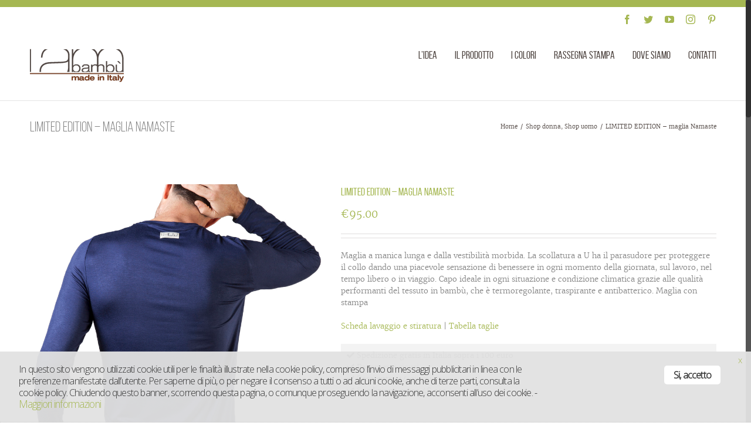

--- FILE ---
content_type: text/css
request_url: https://www.iambambu.com/wp-content/plugins/g2k_wp_cookies/assets/bower/cookies-eu-law/cookieconsent.css?ver=6.8.1
body_size: 5010
content:
/*
    EDIT
*/
#cc-close {
  position: absolute;
  top: 7px;
  color: white !important;
  right: 15px; }
  #cc-close:hover {
    text-decoration: none;
    color: white; }
  @media only screen and (max-width: 380px) {
    #cc-close {
      background-color: white !important;
      color: #2c2c2c !important;
      border-radius: 100% !important;
      width: 15px !important;
      height: 15px !important;
      text-align: center !important; } }
  @media (max-width: 768px) {
    #cc-close {
      background-color: white !important;
      color: #2c2c2c !important;
      border-radius: 100% !important;
      width: 15px !important;
      height: 15px !important;
      text-align: center !important; } }

#cc-tag {
  display: none !important; }

#cc-tag-button.hidden {
  display: none !important; }

#cc-notification-moreinfo {
  display: none; }

#cc-modal-global {
  display: none !important; }

/*
    FINE
*/
#cc-notification {
  position: fixed !important;
  z-index: 99999998 !important;
  left: 0 !important;
  width: 100% !important;
  background-color: #fff !important; }
  #cc-notification.cc-mobile {
    position: relative !important;
    border-bottom: 0 !important; }

#cc-modal #cc-modal-closebutton a,
#cc-settingsmodal #cc-settingsmodal-closebutton a {
  display: block !important;
  width: 18px !important;
  height: 18px !important;
  position: absolute !important;
  top: 2px !important;
  right: 2px !important;
  background-image: url(https://s3-eu-west-1.amazonaws.com/assets.cookieconsent.silktide.com/cross.png) !important; }

#cc-modal #cc-modal-closebutton a span,
#cc-settingsmodal #cc-settingsmodal-closebutton a span {
  display: none; }

#cc-notification.cc-bottom {
  bottom: 0 !important; }

#cc-notification.cc-top {
  top: 0 !important; }

#cc-notification.cc-push {
  top: 0 !important; }

#cc-notification #cc-notification-permissions {
  display: none; }

#cc-tag {
  position: fixed !important;
  z-index: 999999999 !important;
  bottom: 0 !important;
  right: 10% !important;
  display: none; }

#cc-tag.cc-tag-bottom-left {
  right: auto !important;
  left: 10% !important; }

#cc-tag.cc-tag-horizontal-right {
  right: 0 !important;
  bottom: 20% !important; }

#cc-tag.cc-tag-horizontal-left {
  left: 0 !important;
  right: auto !important;
  bottom: 20% !important; }

#cc-tag.cc-tag-vertical-right {
  right: 0 !important;
  bottom: 20% !important; }

#cc-tag.cc-tag-vertical-left {
  left: 0 !important;
  right: auto !important;
  bottom: 20% !important; }

#cc-tag a {
  padding: 0 12px !important;
  text-decoration: none !important; }

#cc-modal-overlay {
  background: white !important;
  background-color: rgba(255, 255, 255, 0.8) !important;
  display: none;
  width: 100% !important;
  height: 1000% !important;
  position: fixed !important;
  top: 0 !important;
  left: 0 !important;
  z-index: 999999 !important; }

#cc-modal,
#cc-settingsmodal {
  display: none;
  width: 100% !important;
  height: 1000% !important;
  position: fixed !important;
  top: 0 !important;
  left: 0 !important;
  z-index: 99999999 !important; }

#cc-settingsmodal {
  z-index: 9999999999 !important; }

#cc-modal #cc-modal-wrapper,
#cc-settingsmodal #cc-settingsmodal-wrapper {
  margin: 100px auto !important; }

#cc-modal,
#cc-settingsmodal,
#cc-tag,
#cc-notification {
  line-height: 1 !important; }

.cc-clear {
  clear: both !important; }

#cc-modal,
#cc-settingsmodal,
#cc-tag,
#cc-notification,
#cc-modal div, #cc-modal span, #cc-modal iframe, #cc-modal h1, #cc-modal h2, #cc-modal h3, #cc-modal h4, #cc-modal h5, #cc-modal h6, #cc-modal p, #cc-modal pre, #cc-modal a, #cc-modal code, #cc-modal em, #cc-modal img, #cc-modal s, #cc-modal small, #cc-modal strong, #cc-modal b, #cc-modal u, #cc-modal i, #cc-modal dl, #cc-modal dt, #cc-modal dd, #cc-modal ol, #cc-modal ul, #cc-modal li, #cc-modal form, #cc-modal label,
#cc-settingsmodal div, #cc-settingsmodal span, #cc-settingsmodal iframe, #cc-settingsmodal h1, #cc-settingsmodal h2, #cc-settingsmodal h3, #cc-settingsmodal h4, #cc-settingsmodal h5, #cc-settingsmodal h6, #cc-settingsmodal p, #cc-settingsmodal pre, #cc-settingsmodal a, #cc-settingsmodal code, #cc-settingsmodal em, #cc-settingsmodal img, #cc-settingsmodal s, #cc-settingsmodal small, #cc-settingsmodal strong, #cc-settingsmodal b, #cc-settingsmodal u, #cc-settingsmodal i, #cc-settingsmodal dl, #cc-settingsmodal dt, #cc-settingsmodal dd, #cc-settingsmodal ol, #cc-settingsmodal ul, #cc-settingsmodal li, #cc-settingsmodal form, #cc-settingsmodal label,
#cc-tag div, #cc-tag span, #cc-tag iframe, #cc-tag h1, #cc-tag h2, #cc-tag h3, #cc-tag h4, #cc-tag h5, #cc-tag h6, #cc-tag p, #cc-tag pre, #cc-tag a, #cc-tag code, #cc-tag em, #cc-tag img, #cc-tag s, #cc-tag small, #cc-tag strong, #cc-tag b, #cc-tag u, #cc-tag i, #cc-tag dl, #cc-tag dt, #cc-tag dd, #cc-tag ol, #cc-tag ul, #cc-tag li, #cc-tag form, #cc-tag label,
#cc-notification div, #cc-notification span, #cc-notification iframe, #cc-notification h1, #cc-notification h2, #cc-notification h3, #cc-notification h4, #cc-notification h5, #cc-notification h6, #cc-notification p, #cc-notification pre, #cc-notification a, #cc-notification code, #cc-notification em, #cc-notification img, #cc-notification s, #cc-notification small, #cc-notification strong, #cc-notification b, #cc-notification u, #cc-notification i, #cc-notification dl, #cc-notification dt, #cc-notification dd, #cc-notification ol, #cc-notification ul, #cc-notification li, #cc-notification form, #cc-notification label {
  margin: 0;
  padding: 0;
  border: 0;
  font-size: 10pt;
  font-family: 'Open Sans', Arial, Helvetica, sans-serif;
  font-weight: 400;
  line-height: 1em;
  text-align: left;
  vertical-align: baseline;
  text-shadow: none;
  background: none; }

#cc-modal a,
#cc-tag a,
#cc-settingsmodal a,
#cc-notification a,
#cc-modal a:hover,
#cc-tag a:hover,
#cc-settingsmodal a:hover,
#cc-notification a:hover {
  background-color: transparent; }

#cc-modal a#footerlogo span {
  background: url("https://s3-eu-west-1.amazonaws.com/assets.cookieconsent.silktide.com/silktide-logo.png") no-repeat scroll 0 0 transparent !important;
  display: block;
  height: 31px !important;
  margin-top: 4px !important;
  text-indent: -5000px !important;
  width: 126px !important; }

#cc-modal #cc-modal-wrapper a#footerlogo, footer#mainfooter a#footerlogo,
#cc-modal #cc-modal-wrapper a#footerlogo, footer#mainfooter a#footerlogo:active,
#cc-modal #cc-modal-wrapper a#footerlogo, footer#mainfooter a#footerlogo:visited {
  display: block;
  margin-top: 20px !important;
  color: #868686 !important;
  text-decoration: none !important; }

#cc-modal #cc-modal-wrapper .cc-getforsite {
  position: absolute;
  right: 16px;
  bottom: 16px; }

#cc-modal.cc-mobile #cc-modal-wrapper .cc-getforsite {
  position: relative !important;
  margin-top: 30px !important;
  margin-left: 16px; }

#cc-modal.cc-mobile,
#cc-settingsmodal.cc-mobile {
  width: 100% !important;
  position: relative !important;
  top: 0 !important;
  left: 0 !important;
  height: auto !important;
  z-index: 999999999999 !important; }

#cc-modal.cc-mobile a.cc-logo,
#cc-settingsmodal.cc-mobile a.cc-logo,
#cc-notification.cc-mobile a.cc-logo {
  display: none !important; }

#cc-notification .cc-logo,
#cc-tag .cc-logo,
#cc-modal .cc-logo,
#cc-settingsmodal .cc-logo {
  background-image: url(https://s3-eu-west-1.amazonaws.com/assets.cookieconsent.silktide.com/cookie-consent-logo.png);
  width: 142px;
  height: 32px;
  position: absolute;
  right: 32px;
  bottom: 20px; }

.cc-logo span {
  display: none; }

/**
LIGHT STYLE
*/
#cc-notification.cc-light #cc-notification-permissions li {
  color: #1d1d1d !important; }

#cc-notification.cc-light #cc-notification-permissions li strong {
  color: #31a8f0 !important; }

#cc-notification.cc-light #cc-notification-permissions li.cc-notification-permissions-inactive {
  color: #AAA !important; }

#cc-notification.cc-light #cc-notification-permissions li.cc-notification-permissions-inactive label {
  color: #AAA !important; }

#cc-notification.cc-light #cc-notification-permissions li.cc-notification-permissions-inactive strong {
  color: #88BFEF !important; }

#cc-notification.cc-light #cc-notification-permissions li.cc-notification-permissions-inactive a.cc-learnmore-link {
  color: #AAA !important; }

#cc-notification.cc-light a,
#cc-notification.cc-light a:visited {
  color: #a5b752 !important; }

#cc-notification.cc-light a:hover {
  color: #87973f !important; }

#cc-notification.cc-light h2,
#cc-notification.cc-light h3,
#cc-notification.cc-light p {
  color: #1d1d1d !important; }

#cc-notification.cc-light ul.cc-notification-buttons li a,
#cc-notification.cc-light ul.cc-notification-buttons li a:visited {
  background-color: #1d1d1d !important;
  color: #111 !important; }

#cc-notification.cc-light ul.cc-notification-buttons li a:hover,
#cc-notification.cc-light ul.cc-notification-buttons li a:active,
#cc-notification.cc-light ul.cc-notification-buttons li #cc-approve-button-allsites:hover,
#cc-notification.cc-light ul.cc-notification-buttons li #cc-approve-button-allsites:active {
  background-color: #f5f5f5 !important; }

#cc-notification.cc-light ul.cc-notification-buttons li #cc-approve-button-allsites {
  background-color: #31A8F0 !important; }

#cc-tag.cc-light a,
#cc-tag.cc-light a:visited {
  background-color: #e2e2e2 !important;
  color: #1d1d1d !important; }

#cc-modal.cc-light #cc-modal-wrapper {
  background-color: #e2e2e2 !important;
  color: #f5f5f5 !important; }

#cc-modal.cc-light #cc-modal-wrapper a,
#cc-modal.cc-light #cc-modal-wrapper a:visited {
  color: #666666 !important; }

#cc-modal.cc-light #cc-modal-wrapper a:hover {
  color: #31A8F0 !important; }

#cc-modal.cc-light #cc-modal-wrapper #cc-change-button-allsites {
  background-color: #666666 !important;
  color: #111 !important; }

#cc-modal.cc-light #cc-modal-wrapper select {
  color: #111 !important; }

#cc-modal.cc-light #cc-modal-wrapper a.cc-consentchange:hover {
  background-color: #31A8F0 !important; }

#cc-modal.cc-light #cc-modal-wrapper li strong {
  color: #31a8f0 !important; }

#cc-modal.cc-light #cc-modal-wrapper li span {
  color: #7A7A7A !important; }

#cc-settingsmodal.cc-light #cc-settingsmodal-wrapper {
  background-color: #e1e1e1 !important;
  color: #f5f5f5 !important; }

#cc-modal.cc-light #cc-modal-wrapper p,
#cc-settingsmodal.cc-light #cc-settingsmodal-wrapper p {
  color: #F5F5F5 !important; }

#cc-modal.cc-light #cc-modal-wrapper h2,
#cc-settingsmodal.cc-light #cc-settingsmodal-wrapper h2 {
  color: #1d1d1d !important; }

#cc-modal.cc-light #cc-modal-wrapper h2 span,
#cc-settingsmodal.cc-light #cc-settingsmodal-wrapper h2 span {
  color: #7a7a7a !important; }

#cc-settingsmodal.cc-light #cc-settingsmodal-wrapper h2 span {
  color: #71f031 !important; }

#cc-settingsmodal.cc-light #cc-settingsmodal-wrapper p.cc-subtitle,
#cc-modal.cc-light #cc-modal-wrapper p.cc-subtitle {
  color: #7a7a7a !important; }

#cc-settingsmodal.cc-light #cc-settingsmodal-secondclosebutton a,
#cc-settingsmodal.cc-light #cc-settingsmodal-secondclosebutton a:visited {
  color: #666666 !important; }

#cc-modal.cc-light #cc-modal-secondclosebutton a:hover,
#cc-modal.cc-light #cc-modal-secondclosebutton a:active,
#cc-settingsmodal.cc-light #cc-settingsmodal-secondclosebutton a:hover,
#cc-settingsmodal.cc-light #cc-settingsmodal-secondclosebutton a:active,
#cc-modal.cc-light #cc-modal-global a:hover,
#cc-modal.cc-light #cc-modal-global a:active {
  color: #1d1d1d  !important; }

#cc-modal.cc-light #cc-modal-wrapper .cc-preference-importantmessage a,
#cc-modal.cc-light #cc-modal-wrapper .cc-preference-importantmessage a:visited {
  background-color: #f5F5F5 !important;
  color: #111 !important;
  box-shadow: 1px 1px 2px #000;
  -moz-box-shadow: 1px 1px 2px #000;
  -webkit-box-shadow: 1px 1px 2px #000;
  background-color: #1d1d1d !important; }

#cc-modal.cc-light #cc-modal-wrapper .cc-preference-importantmessage a:hover,
#cc-modal.cc-light #cc-modal-wrapper .cc-preference-importantmessage a:active {
  background-color: #0288CE !important;
  color: #fff  !important;
  box-shadow: 1px 2px 10px #000;
  -moz-box-shadow: 1px 2px 10px #000;
  -webkit-box-shadow: 1px 2px 10px #000; }

#cc-modal.cc-light #cc-modal-wrapper a.cc-learnmore-link,
#cc-settingsmodal.cc-light #cc-settingsmodal-wrapper a.cc-learnmore-link,
#cc-notification.cc-light a.cc-learnmore-link {
  color: #666 !important; }

/**
MONOCHROME STYLE
*/
#cc-notification.cc-monochrome {
  background: #333333 !important;
  background-color: rgba(51, 51, 51, 0.95) !important;
  color: #fff !important; }

#cc-notification.cc-monochrome #cc-notification-permissions li {
  color: #fff !important; }

#cc-notification.cc-monochrome #cc-notification-permissions li strong {
  color: #fff !important; }

#cc-notification.cc-monochrome #cc-notification-permissions li.cc-notification-permissions-inactive {
  color: #AAA !important; }

#cc-notification.cc-monochrome #cc-notification-permissions li.cc-notification-permissions-inactive label {
  color: #AAA !important; }

#cc-notification.cc-monochrome #cc-notification-permissions li.cc-notification-permissions-inactive strong {
  color: #bbb !important; }

#cc-notification.cc-monochrome #cc-notification-permissions li.cc-notification-permissions-inactive a.cc-learnmore-link {
  color: #AAA !important; }

#cc-notification.cc-monochrome a,
#cc-notification.cc-monochrome a:visited {
  color: #DDD !important; }

#cc-notification.cc-monochrome a:hover {
  color: #ffffff !important; }

#cc-notification.cc-monochrome h2,
#cc-notification.cc-monochrome h3,
#cc-notification.cc-monochrome p {
  color: #AAA !important; }

#cc-notification.cc-monochrome ul.cc-notification-buttons li a,
#cc-notification.cc-monochrome ul.cc-notification-buttons li a:visited {
  background-color: #ddd !important;
  color: #111 !important; }

#cc-notification.cc-monochrome ul.cc-notification-buttons li a:hover,
#cc-notification.cc-monochrome ul.cc-notification-buttons li a:active,
#cc-notification.cc-monochrome ul.cc-notification-buttons li #cc-approve-button-allsites:hover,
#cc-notification.cc-monochrome ul.cc-notification-buttons li #cc-approve-button-allsites:active {
  background-color: #fff !important; }

#cc-notification.cc-monochrome ul.cc-notification-buttons li #cc-approve-button-allsites {
  background-color: #ddd !important; }

#cc-tag.cc-monochrome #cc-tag-button,
#cc-tag.cc-monochrome #cc-tag-button:visited {
  background-color: #333 !important;
  color: #ddd !important; }

#cc-tag.cc-monochrome #cc-tag-button:hover,
#cc-tag.cc-monochrome #cc-tag-button:active {
  border-top: 3px solid #fff !important;
  border-right: 3px solid #fff !important;
  border-left: 3px solid #fff !important; }

#cc-settingsmodal.cc-monochrome #cc-settingsmodal-wrapper li strong,
#cc-modal.cc-monochrome #cc-modal-wrapper li strong {
  color: #FFF !important; }

#cc-modal.cc-monochrome #cc-modal-wrapper {
  background-color: #333 !important;
  color: #f5f5f5 !important; }

#cc-modal.cc-monochrome #cc-modal-wrapper a,
#cc-modal.cc-monochrome #cc-modal-wrapper a:visited {
  color: #666666 !important; }

#cc-modal.cc-monochrome #cc-modal-wrapper a:hover {
  color: #31A8F0 !important; }

#cc-modal.cc-monochrome #cc-modal-wrapper #cc-change-button-allsites {
  background-color: #666666 !important;
  color: #111 !important; }

#cc-modal.cc-monochrome #cc-modal-wrapper select {
  color: #111 !important; }

#cc-modal.cc-monochrome #cc-modal-wrapper a.cc-consentchange:hover {
  background-color: #31A8F0 !important; }

#cc-modal.cc-monochrome #cc-modal-wrapper li strong {
  color: #fff !important; }

#cc-modal.cc-monochrome #cc-modal-wrapper li span {
  color: #7A7A7A !important; }

#cc-settingsmodal.cc-monochrome #cc-settingsmodal-wrapper {
  background-color: #333 !important;
  color: #f5f5f5 !important; }

#cc-modal.cc-monochrome #cc-modal-wrapper p,
#cc-settingsmodal.cc-monochrome #cc-settingsmodal-wrapper p {
  color: #F5F5F5 !important; }

#cc-modal.cc-monochrome #cc-modal-wrapper h2,
#cc-settingsmodal.cc-monochrome #cc-settingsmodal-wrapper h2 {
  color: #fff !important; }

#cc-modal.cc-monochrome #cc-modal-wrapper h2 span,
#cc-settingsmodal.cc-monochrome #cc-settingsmodal-wrapper h2 span {
  color: #7a7a7a !important; }

#cc-settingsmodal.cc-monochrome #cc-settingsmodal-wrapper h2 span {
  color: #ddd !important; }

#cc-settingsmodal.cc-monochrome #cc-settingsmodal-wrapper p.cc-subtitle,
#cc-modal.cc-monochrome #cc-modal-wrapper p.cc-subtitle {
  color: #7a7a7a !important; }

#cc-settingsmodal.cc-monochrome #cc-settingsmodal-secondclosebutton a,
#cc-settingsmodal.cc-monochrome #cc-settingsmodal-secondclosebutton a:visited {
  color: #666666 !important; }

#cc-modal.cc-monochrome #cc-modal-secondclosebutton a:hover,
#cc-modal.cc-monochrome #cc-modal-secondclosebutton a:active,
#cc-settingsmodal.cc-monochrome #cc-settingsmodal-secondclosebutton a:hover,
#cc-settingsmodal.cc-monochrome #cc-settingsmodal-secondclosebutton a:active,
#cc-modal.cc-monochrome #cc-modal-global a:hover,
#cc-modal.cc-monochrome #cc-modal-global a:active {
  color: #fff  !important; }

#cc-modal.cc-monochrome #cc-modal-wrapper .cc-preference-importantmessage a,
#cc-modal.cc-monochrome #cc-modal-wrapper .cc-preference-importantmessage a:visited {
  background-color: #f5F5F5 !important;
  color: #111 !important;
  box-shadow: 1px 1px 2px #000;
  -moz-box-shadow: 1px 1px 2px #000;
  -webkit-box-shadow: 1px 1px 2px #000;
  background-color: #FFFFFF !important; }

#cc-modal.cc-monochrome #cc-modal-wrapper .cc-preference-importantmessage a:hover,
#cc-modal.cc-monochrome #cc-modal-wrapper .cc-preference-importantmessage a:active {
  background-color: #0288CE !important;
  color: #fff  !important;
  box-shadow: 1px 2px 10px #000;
  -moz-box-shadow: 1px 2px 10px #000;
  -webkit-box-shadow: 1px 2px 10px #000; }

#cc-modal.cc-monochrome #cc-modal-wrapper a.cc-learnmore-link,
#cc-settingsmodal.cc-monochrome #cc-settingsmodal-wrapper a.cc-learnmore-link,
#cc-notification.cc-monochrome a.cc-learnmore-link {
  color: #ddd !important; }

/**
DARK STYLE
*/
#cc-notification ul.cc-notification-buttons li a,
#cc-notification ul.cc-notification-buttons li a:visited {
  float: right !important; }

#cc-notification ul.cc-notification-buttons {
  position: absolute;
  right: 40px !important;
  top: 5px !important;
  width: 160px !important; }
  @media (max-width: 800px) {
    #cc-notification ul.cc-notification-buttons {
      position: static;
      width: 100% !important; } }

#cc-notification.cc-mobile #cc-notification-wrapper {
  margin-right: 0 !important; }

#cc-notification.cc-mobile ul.cc-notification-buttons li a,
#cc-notification.cc-mobile ul.cc-notification-buttons li a:visited {
  float: none !important; }

#cc-notification.cc-mobile ul.cc-notification-buttons {
  padding-top: 1px !important;
  position: relative !important;
  right: 0 !important;
  top: 0 !important;
  width: auto !important;
  clear: both; }

#cc-notification {
  background: #1d1d1d !important;
  background-color: rgba(29, 29, 29, 0.95) !important;
  color: #F5F5F5 !important;
  border-bottom: 1px dotted #CCCCCC !important;
  font-family: 'Open Sans', Arial, Helvetica, sans-serif !important;
  font-size: 11pt !important; }

#cc-notification #cc-notification-wrapper {
  padding: 20px 32px 0 !important; }
  @media only screen and (max-width: 380px) {
    #cc-notification #cc-notification-wrapper {
      padding: 21px 13px 0 !important; } }

#cc-notification #cc-notification-permissions ul {
  margin: 0 0 26px !important;
  padding: 0 !important;
  list-style: none !important;
  float: left !important; }

#cc-notification.cc-mobile #cc-notification-permissions li {
  width: auto !important; }

#cc-notification #cc-notification-permissions li {
  margin: 0 0 10px 30px !important;
  padding: 6px 0 0 !important;
  list-style: none !important;
  width: 440px !important;
  color: #9a9a9a !important;
  -webkit-transition: color 0.2s ease-in;
  -moz-transition: color 0.2s ease-in;
  -o-transition: color 0.2s ease-in;
  transition: color 0.2s ease-in; }

#cc-notification #cc-notification-permissions li label {
  font-size: 12pt !important;
  line-height: 1.3em;
  color: #9a9a9a !important;
  -webkit-transition: color 0.2s ease-in;
  -moz-transition: color 0.2s ease-in;
  -o-transition: color 0.2s ease-in;
  transition: color 0.2s ease-in; }

#cc-notification #cc-notification-permissions li input {
  float: left !important;
  margin-left: -30px !important;
  margin-top: 0 !important; }

#cc-notification #cc-notification-permissions li strong {
  color: #31a8f0 !important;
  display: block !important;
  font-size: 14pt;
  letter-spacing: -0.05em;
  -webkit-transition: color 0.2s ease-in;
  -moz-transition: color 0.2s ease-in;
  -o-transition: color 0.2s ease-in;
  transition: color 0.2s ease-in; }

#cc-notification #cc-notification-permissions li.cc-notification-permissions-inactive {
  color: #666 !important; }

#cc-notification #cc-notification-permissions li.cc-notification-permissions-inactive label {
  color: #666 !important; }

#cc-notification #cc-notification-permissions li.cc-notification-permissions-inactive strong {
  color: #1D658E !important; }

#cc-notification #cc-notification-permissions li a.cc-learnmore-link {
  -webkit-transition: color 0.2s ease-in;
  -moz-transition: color 0.2s ease-in;
  -o-transition: color 0.2s ease-in;
  transition: color 0.2s ease-in; }

#cc-notification #cc-notification-permissions li.cc-notification-permissions-inactive a.cc-learnmore-link {
  color: #666 !important; }

#cc-notification a,
#cc-notification a:visited {
  text-decoration: none !important;
  color: #31A8F0;
  font-size: 11pt; }

#cc-notification a:hover {
  text-decoration: underline;
  color: #B2F7FF; }

#cc-notification h3,
#cc-notification p {
  color: #F5F5F5 !important;
  margin: 0 !important;
  text-align: left !important;
  font-size: 11pt;
  width: auto !important; }

#cc-notification h2 {
  margin-right: 320px; }
  @media (max-width: 1200px) {
    #cc-notification h2 {
      margin-right: 200px; } }
  @media (max-width: 800px) {
    #cc-notification h2 {
      margin-right: 0px; } }

#cc-notification.cc-mobile h2 {
  margin-right: 0 !important; }

#cc-notification h2 span,
#cc-notification h2 {
  font-size: 12pt;
  letter-spacing: -0.05em;
  margin-bottom: 20px !important;
  font-weight: 400 !important;
  line-height: 20px;
  text-transform: initial !important;
  color: white !important; }
  @media only screen and (max-width: 380px) {
    #cc-notification h2 span,
    #cc-notification h2 {
      font-size: 11pt !important;
      margin-top: 5px; } }

#cc-notification h2 a {
  letter-spacing: -0.05em;
  font-size: 13pt; }
  @media only screen and (max-width: 380px) {
    #cc-notification h2 a {
      margin-left: 0px;
      font-size: 11pt !important; } }

#cc-notification h3 {
  margin-top: 10px !important; }

#cc-notification ul.cc-notification-buttons {
  margin: 0 !important;
  padding: 0 !important;
  list-style: none !important; }

#cc-notification.cc-notification-afterload ul.cc-notification-buttons {
  top: auto !important;
  bottom: 5px !important; }

#cc-notification ul.cc-notification-buttons li {
  margin: 0 !important;
  padding: 0 !important;
  list-style: none !important; }

#cc-notification ul.cc-notification-buttons li a,
#cc-notification ul.cc-notification-buttons li a:visited {
  margin-top: 19px !important;
  margin-bottom: 6px !important;
  display: block;
  padding: 8px 16px !important;
  background-color: #FFFFFF !important;
  color: #111 !important;
  margin-right: 12px !important;
  text-decoration: none !important;
  font-size: 12pt !important;
  font-weight: 600;
  letter-spacing: -0.05em;
  border-radius: 5px !important;
  -moz-border-radius: 5px !important;
  -webkit-border-radius: 5px !important;
  /*box-shadow:1px 1px 2px #000;*/
  /*-moz-box-shadow:1px 1px 2px #000;*/
  /*-webkit-box-shadow:1px 1px 2px #000;*/
  transition: background 0.2s ease-in-out 0s, color 0.2s ease-in-out 0s, box-shadow 0.2s ease-in-out 0s;
  -moz-transition: background 0.2s ease-in-out 0s, color 0.2s ease-in-out 0s, -moz-box-shadow 0.2s ease-in-out 0s;
  -webkit-transition: background 0.2s ease-in-out 0s, color 0.2s ease-in-out 0s, -webkit-box-shadow 0.2s ease-in-out 0s; }
  @media (max-width: 800px) {
    #cc-notification ul.cc-notification-buttons li a,
    #cc-notification ul.cc-notification-buttons li a:visited {
      margin-top: 0px !important; } }
  @media only screen and (max-width: 380px) {
    #cc-notification ul.cc-notification-buttons li a,
    #cc-notification ul.cc-notification-buttons li a:visited {
      margin-top: 0px !important;
      padding: 8px 0px !important;
      margin-right: 0px !important;
      width: 100% !important;
      text-align: center;
      margin-bottom: 15px !important; } }
  @media (max-width: 768px) {
    #cc-notification ul.cc-notification-buttons li a,
    #cc-notification ul.cc-notification-buttons li a:visited {
      margin-top: 0px !important;
      width: 100% !important;
      text-align: center !important;
      margin: 0px 0px 20px 0px !important;
      padding: 8px 0px !important; } }

#cc-notification ul.cc-notification-buttons li a:hover,
#cc-notification ul.cc-notification-buttons li a:active,
#cc-notification ul.cc-notification-buttons li #cc-approve-button-allsites:hover,
#cc-notification ul.cc-notification-buttons li #cc-approve-button-allsites:active {
  text-decoration: none !important;
  background-color: #f5f5f5 !important;
  box-shadow: 1px 2px 10px #000;
  -moz-box-shadow: 1px 2px 10px #000;
  -webkit-box-shadow: 1px 2px 10px #000; }

#cc-notification ul.cc-notification-buttons li #cc-approve-button-allsites {
  background-color: #31A8F0 !important; }

#cc-tag a,
#cc-tag a:visited {
  font-family: 'Open Sans', Arial, Helvetica, sans-serif !important;
  font-size: 12pt !important;
  background-color: #1d1d1d !important;
  /*background-image: url(http://assets.cookieconsent.silktide.com/cookie-consent-box.png);*/
  background-repeat: no-repeat;
  background-position: 6px 7px;
  color: #F5F5F5 !important;
  padding: 8px 12px 8px 12px !important;
  text-decoration: none !important;
  display: block;
  border-top: 3px solid #666 !important;
  border-right: 3px solid #666 !important;
  border-left: 3px solid #666 !important;
  border-radius: 3px 3px 0  0 !important;
  -moz-border-radius: 3px 3px 0  0 !important;
  -webkit-border-radius: 3px 3px 0  0 !important;
  box-shadow: 1px 1px 2px #000;
  -moz-box-shadow: 1px 1px 2px #000;
  -webkit-box-shadow: 1px 1px 2px #000;
  transition: color 0.2s ease-in-out 0s, box-shadow 0.2s ease-in-out 0s;
  -moz-transition: color 0.2s ease-in-out 0s, -moz-box-shadow 0.2s ease-in-out 0s;
  -webkit-transition: color 0.2s ease-in-out 0s, -webkit-box-shadow 0.2s ease-in-out 0s; }

#cc-tag.cc-tag-horizontal-right a,
#cc-tag.cc-tag-horizontal-right a:visited {
  -webkit-transform: rotate(-90deg) !important;
  -moz-transform: rotate(-90deg) !important;
  -o-transform: rotate(-90deg) !important;
  -ms-transform: rotate(-90deg) !important;
  margin-right: -82px !important;
  padding: 8px 12px 60px 12px !important; }

#cc-tag.cc-tag-horizontal-left a,
#cc-tag.cc-tag-horizontal-left a:visited {
  -webkit-transform: rotate(90deg) !important;
  -moz-transform: rotate(90deg) !important;
  -o-transform: rotate(90deg) !important;
  -ms-transform: rotate(90deg) !important;
  margin-left: -82px !important;
  padding: 8px 12px 60px 12px !important; }

#cc-tag.cc-tag-vertical-right a,
#cc-tag.cc-tag-vertical-right a:visited {
  -webkit-transform: rotate(-90deg) !important;
  -moz-transform: rotate(-90deg) !important;
  -o-transform: rotate(-90deg) !important;
  -ms-transform: rotate(-90deg) !important;
  margin-right: -82px !important;
  padding: 8px 12px 60px 12px !important; }

#cc-tag.cc-tag-vertical-left a,
#cc-tag.cc-tag-vertical-left a:visited {
  -webkit-transform: rotate(90deg) !important;
  -moz-transform: rotate(90deg) !important;
  -o-transform: rotate(90deg) !important;
  -ms-transform: rotate(90deg) !important;
  margin-left: -82px !important;
  padding: 8px 12px 60px 12px !important; }

#cc-tag a:hover,
#cc-tag a:active {
  border-top: 3px solid #1d1d1d !important;
  border-right: 3px solid #1d1d1d !important;
  border-left: 3px solid #1d1d1d !important;
  box-shadow: 2px 2px 7px #000;
  -moz-box-shadow: 2px 2px 7px #000;
  -webkit-box-shadow: 2px 2px 7px #000; }

#cc-tag a span {
  font-size: 12pt !important; }

#cc-modal {
  font-family: 'Open Sans', Arial, Helvetica, sans-serif !important;
  font-size: 11pt !important; }

#cc-modal #cc-modal-wrapper {
  width: 686px !important;
  margin: 40px auto !important;
  background-color: #1d1d1d !important;
  color: #f5f5f5 !important;
  padding: 25px 15px 5px !important;
  text-align: left !important;
  position: relative !important;
  max-height: 8%;
  overflow-y: auto;
  overflow-x: hidden;
  min-height: 560px;
  box-shadow: 0px 0px 30px #000;
  -moz-box-shadow: 0px 0px 30px #000;
  -webkit-box-shadow: 0px 0px 30px #000; }
  @media only screen and (max-width: 380px) {
    #cc-modal #cc-modal-wrapper {
      padding: 13px 13px 0 !important; } }

#cc-modal #cc-modal-wrapper a,
#cc-modal #cc-modal-wrapper a:visited {
  color: #1F1B1B !important;
  text-decoration: none !important; }

#cc-modal #cc-modal-wrapper a:hover {
  color: #31A8F0 !important;
  text-decoration: underline !important; }

#cc-modal #cc-modal-wrapper #cc-change-button-allsites {
  margin-top: 16px !important;
  margin-bottom: 6px !important;
  display: block !important;
  padding: 6px 12px !important;
  background-color: #1F1B1B !important;
  color: #111 !important;
  float: left !important;
  clear: both !important;
  margin-right: 8px !important;
  text-decoration: none !important;
  border-radius: 3px !important;
  -moz-border-radius: 3px !important;
  -webkit-border-radius: 3px !important; }

#cc-modal #cc-modal-wrapper #cc-change-button-allsites:hover,
#cc-modal #cc-modal-wrapper #cc-change-button-allsites:active {
  background-color: #31A8F0 !important; }

#cc-settingsmodal #cc-settingsmodal-wrapper select,
#cc-modal #cc-modal-wrapper select {
  /*padding: 2px 6px !important;*/
  color: #111 !important;
  margin-right: 8px !important;
  text-decoration: none !important;
  position: absolute !important;
  top: 28px !important;
  right: 8px !important;
  float: right !important;
  font-size: 10pt !important;
  width: 150px; }

#cc-settingsmodal.cc-mobile #cc-settingsmodal-wrapper select,
#cc-modal.cc-mobile #cc-modal-wrapper select {
  float: none !important;
  margin-top: 10px !important;
  position: static !important; }

#cc-modal #cc-modal-wrapper a.cc-consentchange:hover {
  background-color: #31A8F0 !important; }

#cc-settingsmodal #cc-settingsmodal-wrapper ul li label,
#cc-modal #cc-modal-wrapper ul li label {
  float: left; }

#cc-settingsmodal #cc-settingsmodal-wrapper ul,
#cc-modal #cc-modal-wrapper ul {
  margin: 0 !important;
  padding: 0 100px !important;
  list-style: none !important; }

#cc-settingsmodal.cc-mobile #cc-settingsmodal-wrapper ul,
#cc-modal.cc-mobile #cc-modal-wrapper ul {
  padding: 0 !important; }

#cc-settingsmodal #cc-settingsmodal-wrapper li,
#cc-modal #cc-modal-wrapper li {
  clear: both !important;
  margin: 0 !important;
  padding: 30px 0 0 !important;
  list-style: none !important;
  position: relative; }

#cc-settingsmodal #cc-settingsmodal-wrapper li strong,
#cc-modal #cc-modal-wrapper li strong {
  width: 480px !important;
  float: left !important;
  display: block !important;
  color: #a5b752 !important;
  font-size: 16pt;
  font-weight: 400 !important; }

#cc-settingsmodal.cc-mobile #cc-settingsmodal-wrapper li strong
#cc-modal.cc-mobile #cc-modal-wrapper li strong {
  float: none !important; }

#cc-settingsmodal #cc-settingsmodal-wrapper li span,
#cc-modal #cc-modal-wrapper li span {
  width: 470px !important;
  float: left !important;
  clear: left !important;
  display: block !important;
  color: #7A7A7A !important;
  line-height: 1.2em;
  font-size: 12pt !important;
  margin-top: 8px; }

#cc-settingsmodal.cc-mobile #cc-settingsmodal-wrapper li span,
#cc-modal.cc-mobile #cc-modal-wrapper li span {
  float: none !important; }

#cc-settingsmodal {
  font-family: 'Open Sans', Arial, Helvetica, sans-serif !important;
  font-size: 11pt !important; }

#cc-settingsmodal.cc-mobile {
  height: auto; }

#cc-settingsmodal #cc-settingsmodal-wrapper {
  width: 716px !important;
  height: 8% !important;
  margin: 40px auto !important;
  background-color: #1d1d1d !important;
  padding-top: 24px !important;
  color: #f5f5f5 !important;
  text-align: left !important;
  position: relative !important;
  overflow-x: hidden;
  max-height: 560px;
  background-image: url(https://s3-eu-west-1.amazonaws.com/assets.cookieconsent.silktide.com/globe.png);
  background-position: -20px 20px;
  background-repeat: no-repeat;
  box-shadow: 0px 0px 30px #000;
  -moz-box-shadow: 0px 0px 30px #000;
  -webkit-box-shadow: 0px 0px 30px #000; }

#cc-settingsmodal #cc-settingsmodal-wrapper .cc-content {
  overflow-y: auto !important;
  overflow-x: hidden !important;
  height: 400px;
  margin-top: 20px; }

#cc-settingsmodal.cc-mobile #cc-settingsmodal-wrapper {
  max-height: none !important; }

#cc-settingsmodal.cc-mobile #cc-settingsmodal-wrapper .cc-content {
  height: 540px !important;
  max-height: none !important; }

#cc-modal #cc-modal-wrapper p {
  line-height: 1em;
  margin-top: 12px;
  color: #F5F5F5 !important; }

#cc-settingsmodal #cc-settingsmodal-wrapper p {
  margin-top: 32px; }

#cc-modal #cc-modal-wrapper .cc-content {
  padding-top: 8px;
  clear: both;
  height: 420px;
  overflow-y: auto;
  overflow-x: hidden; }

#cc-modal.cc-mobile #cc-modal-wrapper .cc-content {
  height: auto !important;
  overflow: hidden !important; }

#cc-modal #cc-modal-wrapper h2,
#cc-settingsmodal #cc-settingsmodal-wrapper h2 {
  margin: 0 57px !important;
  font-size: 24pt !important;
  width: 712px !important;
  color: #FFF !important;
  font-weight: 400; }

#cc-settingsmodal #cc-settingsmodal-wrapper h2 {
  margin: 0 72px !important; }

#cc-modal #cc-modal-wrapper h2 span,
#cc-settingsmodal #cc-settingsmodal-wrapper h2 span {
  font-size: 14pt !important;
  color: #7a7a7a !important; }

#cc-settingsmodal #cc-settingsmodal-wrapper h2 span {
  color: #71f031 !important; }

#cc-settingsmodal #cc-settingsmodal-wrapper p.cc-subtitle,
#cc-modal #cc-modal-wrapper p.cc-subtitle {
  color: #7a7a7a !important;
  margin: 16px 0 0 57px !important;
  font-size: 12pt !important; }

#cc-settingsmodal #cc-settingsmodal-wrapper p.cc-subtitle {
  margin: 16px 0 0 73px !important; }

#cc-modal.cc-mobile #cc-modal-wrapper p.cc-subtitle {
  margin-left: 0 !important; }

#cc-settingsmodal.cc-mobile #cc-settingsmodal-wrapper p.cc-subtitle {
  margin-left: 10px !important; }

#cc-settingsmodal #cc-settingsmodal-wrapper iframe {
  width: 714px !important;
  border: 0 !important;
  min-height: 390px !important; }

#cc-settingsmodal.cc-mobile #cc-settingsmodal-wrapper iframe {
  width: 100% !important;
  height: 500px;
  z-index: 9999999999999 !important;
  margin-top: 0; }

#cc-modal #cc-modal-closebutton a,
#cc-settingsmodal #cc-settingsmodal-closebutton a {
  background-image: url("https://s3-eu-west-1.amazonaws.com/assets.cookieconsent.silktide.com/modal-close.png") !important;
  display: block !important;
  height: 24px !important;
  position: absolute !important;
  right: 10px !important;
  top: 10px !important;
  width: 24px !important;
  background-position: 0 0; }

#cc-modal #cc-modal-closebutton a:hover,
#cc-settingsmodal #cc-settingsmodal-closebutton a:hover {
  background-position: 0 -24px; }

#cc-modal #cc-modal-global {
  padding-top: 5px !important; }

#cc-settingsmodal #cc-settingsmodal-secondclosebutton a,
#cc-settingsmodal #cc-settingsmodal-secondclosebutton a:visited {
  color: #71F031 !important;
  text-decoration: none !important; }

#cc-modal #cc-modal-secondclosebutton a span,
#cc-modal #cc-modal-secondclosebutton a:visited span,
#cc-settingsmodal #cc-settingsmodal-secondclosebutton a span,
#cc-settingsmodal #cc-settingsmodal-secondclosebutton a:visited span,
#cc-modal #cc-modal-global a span,
#cc-modal #cc-modal-global a:visited span {
  font-size: 12pt !important;
  font-weight: 600 !important; }

#cc-settingsmodal.cc-mobile #cc-settingsmodal-secondclosebutton {
  padding-left: 10px;
  padding-top: 0; }

#cc-modal.cc-mobile #cc-modal-secondclosebutton a,
#cc-modal.cc-mobile #cc-modal-secondclosebutton a:visited,
#cc-modal.cc-mobile #cc-modal-global a,
#cc-modal.cc-mobile #cc-modal-global a:visited {
  float: none !important; }

#cc-settingsmodal.cc-mobile #cc-settingsmodal-secondclosebutton a,
#cc-settingsmodal.cc-mobile #cc-settingsmodal-secondclosebutton a:visited {
  display: none !important; }

#cc-modal #cc-modal-secondclosebutton a:hover,
#cc-modal #cc-modal-secondclosebutton a:active,
#cc-settingsmodal #cc-settingsmodal-secondclosebutton a:hover,
#cc-settingsmodal #cc-settingsmodal-secondclosebutton a:active,
#cc-modal #cc-modal-global a:hover,
#cc-modal #cc-modal-global a:active {
  text-decoration: none !important;
  color: #fff  !important; }

#cc-modal #cc-modal-wrapper #cc-modal-footer-buttons {
  margin-left: 57px !important;
  margin-top: 25px !important; }

#cc-settingsmodal #cc-settingsmodal-wrapper #cc-settingsmodal-footer-buttons {
  margin-left: 72px !important; }

#cc-modal.cc-mobile #cc-modal-wrapper #cc-modal-footer-buttons {
  position: relative;
  width: auto;
  padding-top: 10px !important;
  margin-left: 0 !important; }

#cc-modal #cc-modal-wrapper .cc-preference-importantmessage {
  margin-top: 20px !important;
  clear: both !important;
  padding: 10px !important;
  text-align: left !important;
  background-color: #444 !important;
  border: 1px dotted #666 !important;
  line-height: 2em !important; }

#cc-modal #cc-modal-wrapper .cc-preference-importantmessage a,
#cc-modal #cc-modal-wrapper .cc-preference-importantmessage a:visited {
  line-height: 1.2em;
  margin-top: 0 !important;
  margin-bottom: 0 !important;
  display: block;
  padding: 5px 10px !important;
  background-color: #f5F5F5 !important;
  color: #111 !important;
  margin-right: 8px !important;
  text-decoration: none !important;
  font-size: 10pt;
  float: right;
  border-radius: 5px !important;
  -moz-border-radius: 5px !important;
  -webkit-border-radius: 5px !important;
  box-shadow: 1px 1px 2px #000;
  -moz-box-shadow: 1px 1px 2px #000;
  -webkit-box-shadow: 1px 1px 2px #000;
  transition: background 0.2s ease-in-out 0s, color 0.2s ease-in-out 0s, box-shadow 0.2s ease-in-out 0s;
  -moz-transition: background 0.2s ease-in-out 0s, color 0.2s ease-in-out 0s, -moz-box-shadow 0.2s ease-in-out 0s;
  -webkit-transition: background 0.2s ease-in-out 0s, color 0.2s ease-in-out 0s, -webkit-box-shadow 0.2s ease-in-out 0s;
  background-color: #1F1B1B !important; }

#cc-modal #cc-modal-wrapper .cc-preference-importantmessage a:hover,
#cc-modal #cc-modal-wrapper .cc-preference-importantmessage a:active {
  text-decoration: none !important;
  background-color: #0288CE !important;
  color: #fff  !important;
  box-shadow: 1px 2px 10px #000;
  -moz-box-shadow: 1px 2px 10px #000;
  -webkit-box-shadow: 1px 2px 10px #000; }

#cc-modal #cc-modal-wrapper a.cc-learnmore-link,
#cc-settingsmodal #cc-settingsmodal-wrapper a.cc-learnmore-link,
#cc-notification a.cc-learnmore-link {
  color: #FFF !important; }

#cc-modal.cc-mobile #cc-modal-wrapper {
  height: auto !important;
  max-height: none !important;
  min-height: inherit !important; }

#cc-modal.cc-mobile #cc-modal-wrapper,
#cc-settingsmodal.cc-mobile #cc-settingsmodal-wrapper {
  margin-top: 0 !important;
  width: auto !important; }

#cc-modal.cc-mobile #cc-modal-wrapper h2 {
  width: auto !important;
  margin-left: 0 !important; }

#cc-settingsmodal.cc-mobile #cc-settingsmodal-wrapper h2 span,
#cc-modal.cc-mobile #cc-modal-wrapper h2 span {
  display: block;
  margin-top: 8px; }

#cc-settingsmodal.cc-mobile #cc-settingsmodal-wrapper h2 {
  margin-left: 10px !important;
  width: auto !important; }

#cc-modal.cc-mobile #cc-modal-wrapper,
#cc-settingsmodal.cc-mobile #cc-settingsmodal-wrapper {
  border: 0 !important;
  box-shadow: none;
  -moz-box-shadow: none;
  -webkit-box-shadow: none;
  background-image: none !important;
  max-height: none !important; }

#cc-settingsmodal.cc-mobile #cc-settingsmodal-wrapper li span,
#cc-modal.cc-mobile #cc-modal-wrapper li span {
  width: auto !important;
  float: none !important; }

#cc-modal.cc-mobile #cc-modal-wrapper a.cc-consentchange {
  margin-top: 10px !important;
  float: none !important; }

#cc-modal #cc-modal-wrapper li strong {
  width: auto !important; }

#cc-notification.cc-light {
  background: #e2e2e2 !important;
  background-color: rgba(226, 226, 226, 0.95) !important;
  color: #1d1d1d !important; }
  #cc-notification.cc-light a {
    color: #a5b752 !important; }
  #cc-notification.cc-light h2 span {
    color: #333 !important; }
  #cc-notification.cc-light h2 a {
    margin-left: 0px; }
  #cc-notification.cc-light ul.cc-notification-buttons li a {
    background-color: #FFFFFF !important;
    color: #2B2B2B !important; }
    #cc-notification.cc-light ul.cc-notification-buttons li a:hover {
      box-shadow: none !important; }

/*# sourceMappingURL=cookieconsent.css.map */


--- FILE ---
content_type: text/css
request_url: https://www.iambambu.com/wp-content/themes/Avada-Child-Theme/style.css?ver=5.1.6
body_size: 2658
content:
/*
Theme Name: Avada Child
Description: Child theme for Avada theme
Author: ThemeFusion
Author URI: https://theme-fusion.com
Template: Avada
Version: 1.0.0
Text Domain:  Avada
*/
@font-face {
  font-family: 'bebas_neue';
  src: url("fonts/Bebas/BebasNeue Bold-webfont.eot");
  src: url("fonts/Bebas/BebasNeue Bold-webfont.eot?#iefix") format("embedded-opentype"), url("fonts/Bebas/BebasNeue Bold-webfont.woff2") format("woff2"), url("fonts/Bebas/BebasNeue Bold-webfont.woff") format("woff"), url("fonts/Bebas/BebasNeue Bold-webfont.ttf") format("truetype"), url("fonts/Bebas/BebasNeue Bold-webfont.svg#bebas_neuebold") format("svg");
  font-weight: 600;
  font-style: normal; }
@font-face {
  font-family: 'bebas_neue';
  src: url("fonts/Bebas/BebasNeue Book-webfont.eot");
  src: url("fonts/Bebas/BebasNeue Book-webfont.eot?#iefix") format("embedded-opentype"), url("fonts/Bebas/BebasNeue Book-webfont.woff2") format("woff2"), url("fonts/Bebas/BebasNeue Book-webfont.woff") format("woff"), url("fonts/Bebas/BebasNeue Book-webfont.ttf") format("truetype"), url("fonts/Bebas/BebasNeue Book-webfont.svg#bebas_neuebook") format("svg");
  font-weight: 300;
  font-style: normal; }
@font-face {
  font-family: 'bebas_neue';
  src: url("fonts/Bebas/BebasNeue Regular-webfont.eot");
  src: url("fonts/Bebas/BebasNeue Regular-webfont.eot?#iefix") format("embedded-opentype"), url("fonts/Bebas/BebasNeue Regular-webfont.woff2") format("woff2"), url("fonts/Bebas/BebasNeue Regular-webfont.woff") format("woff"), url("fonts/Bebas/BebasNeue Regular-webfont.ttf") format("truetype"), url("fonts/Bebas/BebasNeue Regular-webfont.svg#bebas_neue_regularregular") format("svg");
  font-weight: 400;
  font-style: normal; }
/* Generated by Font Squirrel (http://www.fontsquirrel.com) on February 26, 2015 */
@font-face {
  font-family: 'merriweather';
  src: url("fonts/Merriweather/Merriweather-Bold-webfont.eot");
  src: url("fonts/Merriweather/Merriweather-Bold-webfont.eot?#iefix") format("embedded-opentype"), url("fonts/Merriweather/Merriweather-Bold-webfont.woff2") format("woff2"), url("fonts/Merriweather/Merriweather-Bold-webfont.woff") format("woff"), url("fonts/Merriweather/Merriweather-Bold-webfont.ttf") format("truetype"), url("fonts/Merriweather/Merriweather-Bold-webfont.svg#merriweatherbold") format("svg");
  font-weight: bold;
  font-style: normal; }
@font-face {
  font-family: 'merriweather';
  src: url("fonts/Merriweather/Merriweather-Italic-webfont.eot");
  src: url("fonts/Merriweather/Merriweather-Italic-webfont.eot?#iefix") format("embedded-opentype"), url("fonts/Merriweather/Merriweather-Italic-webfont.woff2") format("woff2"), url("fonts/Merriweather/Merriweather-Italic-webfont.woff") format("woff"), url("fonts/Merriweather/Merriweather-Italic-webfont.ttf") format("truetype"), url("fonts/Merriweather/Merriweather-Italic-webfont.svg#merriweatheritalic") format("svg");
  font-weight: normal;
  font-style: italic; }
@font-face {
  font-family: 'merriweather';
  src: url("fonts/Merriweather/Merriweather-Regular-webfont.eot");
  src: url("fonts/Merriweather/Merriweather-Regular-webfont.eot?#iefix") format("embedded-opentype"), url("fonts/Merriweather/Merriweather-Regular-webfont.woff2") format("woff2"), url("fonts/Merriweather/Merriweather-Regular-webfont.woff") format("woff"), url("fonts/Merriweather/Merriweather-Regular-webfont.ttf") format("truetype"), url("fonts/Merriweather/Merriweather-Regular-webfont.svg#merriweatherregular") format("svg");
  font-weight: normal;
  font-style: normal; }
@font-face {
  font-family: 'merriweather';
  src: url("fonts/Merriweather/Merriweather-Light-webfont.eot");
  src: url("fonts/Merriweather/Merriweather-Light-webfont.eot?#iefix") format("embedded-opentype"), url("fonts/Merriweather/Merriweather-Light-webfont.woff2") format("woff2"), url("fonts/Merriweather/Merriweather-Light-webfont.woff") format("woff"), url("fonts/Merriweather/Merriweather-Light-webfont.ttf") format("truetype"), url("fonts/Merriweather/Merriweather-Light-webfont.svg#merriweatherlight") format("svg");
  font-weight: lighter;
  font-style: normal; }
.homeprefooter {
  height: 700px !important;
  color: #4d433f !important; }

.homeprefooter .fusion-title.title h3 {
  /* color: white!important; */
  font-size: 41px !important;
  line-height: 1.5 !important; }

#nav .menu-item-object-product_cat a {
  font-size: 120%;
  margin-top: -2px; }

#nav .cart .my-cart-link {
  font-size: 120%;
  margin-top: -3px; }

body.home #nav .cart .my-cart-link:after {
  color: white; }

.home .header-wrapper .header-v2 #header nav ul li .cart-contents a {
  color: #333333 !important; }

.cart-contents .cart-checkout .checkout-link {
  display: none; }

.single-product .summary.entry-summary .before-variation-form {
  color: #a5b752;
  font-size: 24px !important;
  font-family: 'MuseoSlab500Regular', arial, helvetica, sans-serif !important;
  margin-top: 40px;
  font-weight: normal; }

.single-product form.cart {
  margin-top: 0px; }

body.g2k-iambambu {
  font-family: "merriweather"; }
  body.g2k-iambambu h1, body.g2k-iambambu h2, body.g2k-iambambu h3, body.g2k-iambambu h4, body.g2k-iambambu h5, body.g2k-iambambu h6 {
    font-family: "bebas_neue";
    font-weight: lighter;
    color: inherit; }
  body.g2k-iambambu .homeblock .fusion-title h3 {
    font-size: 40px;
    line-height: 1; }
  body.g2k-iambambu .fusion-title {
    margin-top: 30px !important; }
  body.g2k-iambambu .homeprefooter .biggerfont {
    font-size: 24px;
    line-height: 1.5; }
  body.g2k-iambambu .width-100 .fusion-fullwidth {
    border: none !important; }
  body.g2k-iambambu #main {
    padding-bottom: 0 !important; }
    @media (max-width: 800px) {
      body.g2k-iambambu #main {
        padding-top: 30px; } }
    body.g2k-iambambu #main .h2title h2 {
      font-family: "merriweather";
      color: #a5b752;
      font-size: 24px; }
      body.g2k-iambambu #main .h2title h2 strong {
        font-weight: normal;
        color: #4d433f; }
    body.g2k-iambambu #main .h2title .title-sep {
      border-color: #a5b752 !important; }
  body.g2k-iambambu .white {
    color: white; }
  body.g2k-iambambu .green {
    color: #a5b752; }
  body.g2k-iambambu .brown {
    color: #8e6654; }
  body.g2k-iambambu .fusion-button {
    font-family: "bebas_neue";
    font-size: 20px;
    line-height: 2;
    padding-top: 0;
    padding-bottom: 0; }
    body.g2k-iambambu .fusion-button.button-default {
      background-color: #8e6654; }
    body.g2k-iambambu .fusion-button.button-green {
      background-color: #a5b752;
      border-color: #a5b752;
      background-image: none;
      color: white; }
  body.g2k-iambambu ul.corner {
    list-style: none;
    padding: 0;
    margin: 0 0 50px 0; }
    body.g2k-iambambu ul.corner li {
      padding: 0;
      margin: 0 0 30px 0;
      width: 50%;
      float: left; }
  @media (max-width: 800px) {
    body.g2k-iambambu #footer-image {
      padding-top: 75px !important;
      padding-right: 30px !important;
      padding-left: 30px !important;
      text-align: right !important; }
    body.g2k-iambambu #performante,
    body.g2k-iambambu #madeInItaly,
    body.g2k-iambambu .containerMariaMarchetti {
      padding-right: 30px !important;
      padding-left: 30px !important; } }
  body.g2k-iambambu .woocommerce-pagination,
  body.g2k-iambambu .pagination {
    margin-bottom: 40px; }
  body.g2k-iambambu .related.products,
  body.g2k-iambambu .upsells.products,
  body.g2k-iambambu .cart-collaterals,
  body.g2k-iambambu .woocommerce-checkout {
    margin-bottom: 40px; }
  body.g2k-iambambu .current-li-content {
    width: 180px; }
  body.g2k-iambambu .order-dropdown,
  body.g2k-iambambu .order-dropdown ul li a {
    width: 245px; }
  @media only screen and (max-width: 800px) {
    body.g2k-iambambu #wrapper .orderby-order-container {
      display: block;
      margin: 0 auto;
      width: 100%;
      float: none; }
    body.g2k-iambambu #wrapper .catalog-ordering .order {
      float: right; }
    body.g2k-iambambu #wrapper .order-dropdown {
      width: 90%; } }
  @media only screen and (max-width: 800px) and (max-width: 600px) {
    body.g2k-iambambu #wrapper .order-dropdown {
      width: 84%; } }
  @media only screen and (max-width: 800px) and (max-width: 370px) {
    body.g2k-iambambu #wrapper .order-dropdown {
      width: 81%; } }
  @media only screen and (max-width: 800px) {
      body.g2k-iambambu #wrapper .order-dropdown.sort-count {
        width: 100%; }
    body.g2k-iambambu .bambusection > .fusion-builder-row > .fusion-layout-column > .fusion-column-wrapper:not(.ls-direction-fix) {
      padding: 30px !important; }
    body.g2k-iambambu .homeprefooter {
      padding-top: 0 !important;
      background-size: contain !important;
      background-position: bottom left !important;
      height: 620px !important; }
      body.g2k-iambambu .homeprefooter > .fusion-builder-row > .fusion-layout-column:nth-of-type(2) > .fusion-column-wrapper {
        padding: 0 30px !important; }
      body.g2k-iambambu .homeprefooter > .fusion-builder-row > .fusion-layout-column:nth-of-type(3) {
        margin-bottom: 0 !important; }
      body.g2k-iambambu .homeprefooter > .fusion-builder-row > .fusion-layout-column:nth-of-type(4),
      body.g2k-iambambu .homeprefooter > .fusion-builder-row > .fusion-layout-column:nth-of-type(5) {
        padding: 0 30px !important; }
      body.g2k-iambambu .homeprefooter .fusion-title.title h3 {
        line-height: 1 !important; } }
  body.g2k-iambambu .fusion-header-v2 .fusion-secondary-header {
    border-top-width: 12px; }
  body.g2k-iambambu #bbp_user_edit_submit,
  body.g2k-iambambu #main #comment-submit,
  body.g2k-iambambu #main .comment-submit,
  body.g2k-iambambu #reviews input#submit,
  body.g2k-iambambu .bbp-submit-wrapper .button,
  body.g2k-iambambu .button-default,
  body.g2k-iambambu .button.default,
  body.g2k-iambambu .comment-form input[type="submit"],
  body.g2k-iambambu .fusion-button,
  body.g2k-iambambu .fusion-button-default,
  body.g2k-iambambu .fusion-portfolio-one .fusion-button,
  body.g2k-iambambu .post-password-form input[type="submit"],
  body.g2k-iambambu .price_slider_amount button,
  body.g2k-iambambu .ticket-selector-submit-btn[type=submit],
  body.g2k-iambambu .tml-submit-wrap input[type="submit"],
  body.g2k-iambambu .woocommerce .avada-order-details .order-again .button,
  body.g2k-iambambu .woocommerce .avada-shipping-calculator-form .button,
  body.g2k-iambambu .woocommerce .cart-collaterals .checkout-button,
  body.g2k-iambambu .woocommerce .checkout #place_order,
  body.g2k-iambambu .woocommerce .checkout_coupon .button,
  body.g2k-iambambu .woocommerce .login .button,
  body.g2k-iambambu .woocommerce .lost_reset_password input[type="submit"],
  body.g2k-iambambu .woocommerce .register .button,
  body.g2k-iambambu .woocommerce .single_add_to_cart_button,
  body.g2k-iambambu .woocommerce button.button,
  body.g2k-iambambu .woocommerce-MyAccount-content form .button,
  body.g2k-iambambu .woocommerce.add_to_cart_inline .button,
  body.g2k-iambambu .wpcf7-form input[type="submit"],
  body.g2k-iambambu .wpcf7-submit,
  body.g2k-iambambu input.button-default {
    font-family: "bebas_neue";
    font-size: 20px;
    line-height: 2;
    padding-top: 0;
    padding-bottom: 0; }

@media (min-width: 800px) {
  body.g2k-iambambu .fusion-is-sticky .fusion-main-menu > ul > li:not(.cart) a:hover, body.g2k-iambambu .fusion-is-sticky .fusion-main-menu > ul > li:not(.cart) a:focus, body.g2k-iambambu .fusion-is-sticky .fusion-main-menu > ul > li:not(.cart) a.active {
    border-top: 3px #a5b752 solid;
    padding-top: 0; }
    body.g2k-iambambu .fusion-is-sticky .fusion-main-menu > ul > li:not(.cart) a:hover .menu-text, body.g2k-iambambu .fusion-is-sticky .fusion-main-menu > ul > li:not(.cart) a:focus .menu-text, body.g2k-iambambu .fusion-is-sticky .fusion-main-menu > ul > li:not(.cart) a.active .menu-text {
      display: block;
      margin-top: -3px; }
  body.g2k-iambambu .fusion-is-sticky .fusion-main-menu > ul > li.current-menu-item a {
    border-top: 3px #a5b752 solid;
    padding-top: 0; }
    body.g2k-iambambu .fusion-is-sticky .fusion-main-menu > ul > li.current-menu-item a .menu-text {
      display: block;
      margin-top: -3px; }
  body.g2k-iambambu .fusion-header-wrapper:not(.fusion-is-sticky) .fusion-main-menu > ul > li.menu-item-object-product_cat > a,
  body.g2k-iambambu .fusion-header-wrapper:not(.fusion-is-sticky) .fusion-main-menu > ul > li.cart > a {
    font-size: 22px;
    margin-top: -3px; }
  body.g2k-iambambu.home.page .fusion-header-wrapper:not(.fusion-is-sticky) .fusion-main-menu .fusion-widget-cart-counter > a:before,
  body.g2k-iambambu.home.page .fusion-header-wrapper:not(.fusion-is-sticky) .fusion-main-menu > ul > li > a {
    color: white; }
  body.g2k-iambambu.home.page .fusion-social-networks .fusion-social-networks-wrapper {
    margin-right: 0; }
  body.g2k-iambambu.home.page .fusion-header-v2 .fusion-header {
    border-bottom: none; }
  body.g2k-iambambu.home.page .fusion-header-v2 .fusion-secondary-header {
    background: transparent; }
  body.g2k-iambambu .fusion-header-v2 .fusion-secondary-header {
    border-bottom-color: transparent; } }
body.g2k-iambambu .fusion-main-menu .menu-item.cart > a {
  font-family: icomoon !important;
  speak: none;
  font-style: normal;
  font-weight: 400;
  font-variant: normal;
  text-transform: none;
  line-height: 1;
  -webkit-font-smoothing: antialiased;
  -moz-osx-font-smoothing: grayscale; }
  body.g2k-iambambu .fusion-main-menu .menu-item.cart > a:before {
    content: "\f07a";
    color: inherit; }
  body.g2k-iambambu .fusion-main-menu .menu-item.cart > a .menu-text {
    display: none; }

.g2k-iambambu .fusion-footer .widget-title {
  font-family: "merriweather";
  font-size: 20px;
  line-height: 1.5;
  margin-bottom: 48px;
  color: #595959;
  text-transform: none;
  font-style: normal; }
.g2k-iambambu .fusion-footer ul.menu li {
  padding: 0;
  border-bottom-color: #c9c8c8;
  font-family: "bebas_neue";
  color: #838383;
  text-transform: uppercase;
  margin-bottom: 8px; }
  .g2k-iambambu .fusion-footer ul.menu li a {
    color: inherit;
    font-size: 16px; }
    .g2k-iambambu .fusion-footer ul.menu li a:before {
      content: none; }
.g2k-iambambu .fusion-footer ul#menu-collezionifooter li {
  margin-bottom: 16px; }
  .g2k-iambambu .fusion-footer ul#menu-collezionifooter li a {
    font-size: 24px; }
@media only screen and (max-width: 800px) {
  .g2k-iambambu .fusion-footer .fusion-widget-area .fusion-column:nth-of-type(2),
  .g2k-iambambu .fusion-footer .fusion-widget-area .fusion-column:nth-of-type(3) {
    margin: 0 !important; } }

/*# sourceMappingURL=style.css.map */


--- FILE ---
content_type: application/javascript; charset=utf-8
request_url: https://www.iambambu.com/wp-content/themes/Avada-Child-Theme/assets/js/general/main.js?ver=all
body_size: 112
content:
jQuery(document).ready(function() {

    jQuery('form.woocommerce-checkout').submit(function(e) {
        if(!jQuery('#infprivacy').is(':checked')) {
            alert("Accettare le condizioni sulla privacy per continuare.");
            e.stopPropagation();
            e.stopImmediatePropagation();
            e.preventDefault();
            return false;
        }
    });
});


--- FILE ---
content_type: application/javascript; charset=utf-8
request_url: https://www.iambambu.com/wp-content/plugins/g2k_wp_cookies/assets/bower/cookies-eu-law/startconsent.js?ver=6.8.1
body_size: 518
content:
jQuery(function ()
{
    cc.initialise(
        {
            cookies: {
                social: {},
                analytics: {},
                advertising: {}
               // necessary: {},
                //mycookieid: {
                //    title: 'My custom cookie title',
                //    description: 'Here is a description of '+
                //    'my custom type of cookie.'
                //}
            },
            settings: {
                hideallsitesbutton: true,
                privacyPolicy: true,
                privacyPolicyUrl: '/cookies-policy/',
                bannerPosition : 'bottom',
                //style: "dark"
                style: "light",
                bannerLang : 'it'
            },
            strings:
            {
                notificationTitle : 'In questo sito vengono utilizzati cookie utili per le finalità illustrate nella cookie policy, compreso l’invio di messaggi pubblicitari in linea con le preferenze manifestate dall’utente. Per saperne di più, o per negare il consenso a tutti o ad alcuni cookie, anche di terze parti, consulta la cookie policy. Chiudendo questo banner, scorrendo questa pagina, o comunque proseguendo la navigazione, acconsenti all’uso dei cookie.'
            }
        });


    cc.checkapproval();


    //cc.onconsent('social', function()
    //{
    //    alert("Social cookies have been consented to!");
    //});
});

--- FILE ---
content_type: application/javascript; charset=utf-8
request_url: https://www.iambambu.com/wp-content/plugins/g2k_wp_cookies/assets/bower/cookies-eu-law/cookieconsent.js?ver=6.8.1
body_size: 11801
content:
var cc =
{
    version: '1.0.10',
    jqueryversionrequired: '1.4.4',
    initobj: false,
    ismobile: false,
    setupcomplete: false,
    allasked: false,
    checkedlocal: false,
    checkedremote: false,
    remoteresponse: false,
    frommodal: false,
    hassetupmobile: false,
    sessionkey: false,
    noclosewin: false,
    closingmodal: false,
    jqueryattempts: 0,
    reloadkey: false,
    forcereload: false,
    allagree: true,
    checkedipdb: false,
    cookies: {},
    uniqelemid: 0,
    executionblock: 0,
    defaultCookies: {social: {}, analytics: {}, advertising: {}},
    remoteCookies: {},
    approved: {},
    bindfunctions: {},
    checkeddonottrack: false,
    eumemberstates: [
        "BE",
        "BG",
        "CZ",
        "DK",
        "DE",
        "EE",
        "IE",
        "EL",
        "ES",
        "FR",
        "IT",
        "CY",
        "LV",
        "LT",
        "LU",
        "HU",
        "MT",
        "NL",
        "AT",
        "PL",
        "PT",
        "RO",
        "SI",
        "SK",
        "FI",
        "SE",
        "UK"
    ],
    settings: {
        refreshOnConsent: false,
        style: "dark",
        bannerPosition: "top",
        clickAnyLinkToConsent: false,
        privacyPolicy: false,
        collectStatistics: false,
        tagPosition: 'bottom-right',
        useSSL: false,
        serveraddr: '#',
        clearprefs: false,
        consenttype: 'explicit',
        onlyshowbanneronce: false,
        hideallsitesbutton: false,
        disableallsites: false,
        hideprivacysettingstab: false,
        scriptdelay: 400,
        testmode: false,
        overridewarnings: false,
        onlyshowwithineu: false,
        ipinfodbkey: false,
        ignoreDoNotTrack: false,
        bannerLang : "it"
    },

    strings: {
        jqueryWarning: "Developer: Caution! In order to use Cookie Consent, you need to use jQuery 1.4.4 or higher.",
        noJsBlocksWarning: "Developer: Warning! It doesn't look like you have set up Cookie Consent correctly.  You must follow all steps of the setup guide at http://silktide.com/cookieconsent/code.  If you believe you are seeing this message in error, you can use the overridewarnings setting (see docs for more information).",
        noKeyWarning: "Developer: Warning! You have set the plugin to only show within the EU, but you have not provided an API key for the IP Info DB.  Check the documentation at http://silktide.com/cookieconsent for more information",
        invalidKeyWarning: "Developer: Warning! You must provide a valid API key for IP Info DB.  Check the documentation at http://silktide.com/cookieconsent for more information",
        necessaryDefaultTitle: "Strictly necessary",
        socialDefaultTitle: "Social media",
        analyticsDefaultTitle: "Analytics",
        advertisingDefaultTitle: "Advertising",
        defaultTitle: "Default cookie title",
        necessaryDefaultDescription: "Some cookies on this website are strictly necessary and cannot be disabled.",
        socialDefaultDescription: "Permette a Facebook, Twitter e ad altri social di facilitare operazioni di login e condivisione del sito, dopo aver effettuato l’accesso al proprio account Facebook.",
        analyticsDefaultDescription: "Google Analytics è uno strumento di analisi di Google che aiuta i proprietari di siti web e app a capire come i visitatori interagiscono con i contenuti di loro proprietà.",
        advertisingDefaultDescription: "Per aiutarci a tenere traccia delle vendite e di altre conversioni, viene aggiunto un cookie al computer di un utente nel momento in cui quell’utente fa clic su un annuncio.",
        defaultDescription: "Default cookie description.",
        notificationTitle: "Questo sito utilizza cookie, anche di terze parti, per inviarti pubblicità e servizi in linea con le tue preferenze. Se vuoi saperne di più o negare il consenso a tutti o ad alcuni cookie clicca su “maggiori informazioni”. Chiudendo questo banner, scorrendo questa pagina o cliccando su 'Si, accetto' acconsenti all’uso dei cookie",
        notificationTitleImplicit: "We use cookies to ensure you get the best experience on our website",
        poweredBy: "Cookie Consent plugin for the EU cookie law",
        privacyPolicy: "Maggiori informazioni",
        learnMore: "Scopri di più",
        seeDetails: "Maggiori informazioni",
        seeDetailsImplicit: "change your settings",
        hideDetails: "nascondi",
        savePreference: 'Salva',
        saveForAllSites: 'Save for all sites',
        allowCookies: 'Si, accetto',
        allowCookiesImplicit: 'Chiudi',
        allowForAllSites: 'Allow for all sites',
        customCookie: 'This website uses a custom type of cookie which needs specific approval',
        privacySettings: "Privacy",
        privacySettingsDialogTitleA: "Impostazioni privacy",
        privacySettingsDialogTitleB: "per questo sito",
        privacySettingsDialogSubtitle: "Alcune funzionalità del sito hanno bisogno della tua autorizzazione per poter funzionare.",
        closeWindow: "Chiudi",
        changeForAllSitesLink: "Change settings for all websites",
        preferenceUseGlobal: 'Seleziona',
        preferenceConsent: "Autorizzo",
        preferenceDecline: "Non autorizzo",
        preferenceAsk: 'Chiedi ogni volta',
        preferenceAlways: "Consenti sempre",
        preferenceNever: "Nega sempre",
        notUsingCookies: "Questo sito non utilizza cookies.",
        clearedCookies: "Your cookies have been cleared, you will need to reload this page for the settings to have effect.",
        allSitesSettingsDialogTitleA: "Privacy settings",
        allSitesSettingsDialogTitleB: "for all websites",
        allSitesSettingsDialogSubtitle: "You may consent to these cookies for all websites that use this plugin.",
        backToSiteSettings: "Back to website settings"
    },
    stringsEN: {
        jqueryWarning: "Developer: Caution! In order to use Cookie Consent, you need to use jQuery 1.4.4 or higher.",
        noJsBlocksWarning: "Developer: Warning! It doesn't look like you have set up Cookie Consent correctly.  You must follow all steps of the setup guide at http://silktide.com/cookieconsent/code.  If you believe you are seeing this message in error, you can use the overridewarnings setting (see docs for more information).",
        noKeyWarning: "Developer: Warning! You have set the plugin to only show within the EU, but you have not provided an API key for the IP Info DB.  Check the documentation at http://silktide.com/cookieconsent for more information",
        invalidKeyWarning: "Developer: Warning! You must provide a valid API key for IP Info DB.  Check the documentation at http://silktide.com/cookieconsent for more information",
        necessaryDefaultTitle: "Strictly necessary",
        socialDefaultTitle: "Social media",
        analyticsDefaultTitle: "Analytics",
        advertisingDefaultTitle: "Advertising",
        defaultTitle: "Default cookie title",
        necessaryDefaultDescription: "Some cookies on this website are strictly necessary and cannot be disabled.",
        socialDefaultDescription: "Facebook, Twitter and other social websites need to know who you are to work properly.",
        analyticsDefaultDescription: "We anonymously measure your use of this website to improve your experience.",
        advertisingDefaultDescription: "Adverts will be chosen for you automatically based on your past behaviour and interests.",
        defaultDescription: "Default cookie description.",
        notificationTitle: "This website uses third party analytic cookies to analyse your surfing of the website, third party profiling cookies to track your surfing and to send you advertising messages in line with your preferences and third party social cookies to allow you to interact with social networks. To find out more or to deny your consent to all or to individual cookies click 'learn more'. ",
        notificationTitleImplicit: "We use cookies to ensure you get the best experience on our website",
        poweredBy: "Cookie Consent plugin for the EU cookie law",
        privacyPolicy: "learn more",
        learnMore: "Learn more",
        seeDetails: "see details",
        seeDetailsImplicit: "change your settings",
        hideDetails: "hide details",
        savePreference: 'Save preference',
        saveForAllSites: 'Save for all sites',
        allowCookies: 'Allow cookies',
        allowCookiesImplicit: 'Close',
        allowForAllSites: 'Allow for all sites',
        customCookie: 'This website uses a custom type of cookie which needs specific approval',
        privacySettings: "Privacy settings",
        privacySettingsDialogTitleA: "Privacy settings",
        privacySettingsDialogTitleB: "for this website",
        privacySettingsDialogSubtitle: "Some features of this website need your consent to remember who you are.",
        closeWindow: "Close window",
        changeForAllSitesLink: "Change settings for all websites",
        preferenceUseGlobal: 'Use global setting',
        preferenceConsent: "I consent",
        preferenceDecline: "I decline",
        preferenceAsk: 'Ask me each time',
        preferenceAlways: "Always allow",
        preferenceNever: "Never allow",
        notUsingCookies: "This website does not use any cookies.",
        clearedCookies: "Your cookies have been cleared, you will need to reload this page for the settings to have effect.",
        allSitesSettingsDialogTitleA: "Privacy settings",
        allSitesSettingsDialogTitleB: "for all websites",
        allSitesSettingsDialogSubtitle: "You may consent to these cookies for all websites that use this plugin.",
        backToSiteSettings: "Back to website settings"
    },

    onconsent: function (cookieType, input)
    {
        if (cc.isfunction(input))
        {
            fn = input;
        }
        else
        {
            scriptname = input;
            fn = function ()
            {
                cc.insertscript(scriptname);
            };
        }
        if (cc.cookies && cc.cookies[cookieType] && cc.cookies[cookieType].approved)
        {
            cc.cookies[cookieType].executed = true;
            fn();
        }
        else
        {
            if (window.jQuery)
            {
                jQuery(document).bind("cc_" + cookieType, fn);
            }
            else
            {
                if (cc.bindfunctions[cookieType])
                {
                    cc.bindfunctions[cookieType][cc.bindfunctions[cookieType].length] = fn;
                }
                else
                {
                    cc.bindfunctions[cookieType] = new Array(fn);
                }
            }
        }
    },

    geturlparameter: function (name)
    {
        name = name.replace(/[\[]/, "\\\[").replace(/[\]]/, "\\\]");
        var regexS = "[\\?&]" + name + "=([^&#]*)";
        var regex = new RegExp(regexS);
        var results = regex.exec(window.location.search);
        if (results == null)
        {
            return false;
        }
        else
        {
            return decodeURIComponent(results[1].replace(/\+/g, " "));
        }
    },

    isfunction: function (functionToCheck)
    {
        var getType = {};
        return functionToCheck && getType.toString.call(functionToCheck) == '[object Function]';
    },

    setup: function ()
    {
        jQuery.each(cc.bindfunctions, function (key, value)
        {
            for (i = 0; i < value.length; i++)
            {
                jQuery(document).bind("cc_" + key, value[i]);
            }
        });
        verstr = jQuery().jquery;
        parts = verstr.split('.');
        versionRequired = cc.jqueryversionrequired.split('.');
        jqueryOk = true;
        for (i = 0; i < parts.length && i < versionRequired.length; i++)
        {
            currentpart = parseInt(parts[i]);
            requiredpart = parseInt(versionRequired[i]);
            if (currentpart < requiredpart)
            {
                /* Unsatisfied - this part of the version string is less than the version we require */
                jqueryok = false;
                break;
            }
            if (currentpart > requiredpart)
            {
                /* Satisfied - this part of the version string is greater than the version we require */
                break;
            }
            /* This version is the same as the one we require.  Check the next part of the version number. */
        }
        if (!jqueryOk)
        {
            alert(cc.getStringLocalizzata().jqueryWarning);
        }
        jQuery.each(cc.defaultCookies, function (key, value)
        {
            if (key == "necessary")
            {
                cc.defaultCookies[key].title = cc.getStringLocalizzata().necessaryDefaultTitle;
                cc.defaultCookies[key].description = cc.getStringLocalizzata().necessaryDefaultDescription;
            }
            else if (key == "social")
            {
                cc.defaultCookies[key].title = cc.getStringLocalizzata().socialDefaultTitle;
                cc.defaultCookies[key].description = cc.getStringLocalizzata().socialDefaultDescription;
            }
            else if (key == "analytics")
            {
                cc.defaultCookies[key].title = cc.getStringLocalizzata().analyticsDefaultTitle;
                cc.defaultCookies[key].description = cc.getStringLocalizzata().analyticsDefaultDescription;
            }
            else if (key == "advertising")
            {
                cc.defaultCookies[key].title = cc.getStringLocalizzata().advertisingDefaultTitle;
                cc.defaultCookies[key].description = cc.getStringLocalizzata().advertisingDefaultDescription;
            }
        });
        jQuery.each(cc.initobj.cookies, function (key, value)
        {
            if (!value.title)
            {
                if (key == "necessary")
                {
                    cc.initobj.cookies[key].title = cc.getStringLocalizzata().necessaryDefaultTitle;
                }
                else if (key == "social")
                {
                    cc.initobj.cookies[key].title = cc.getStringLocalizzata().socialDefaultTitle;
                }
                else if (key == "analytics")
                {
                    cc.initobj.cookies[key].title = cc.getStringLocalizzata().analyticsDefaultTitle;
                }
                else if (key == "advertising")
                {
                    cc.initobj.cookies[key].title = cc.getStringLocalizzata().advertisingDefaultTitle;
                }
                else
                {
                    cc.initobj.cookies[key].title = cc.getStringLocalizzata().defaultTitle;
                }
            }
            if (!value.description)
            {
                if (key == "necessary")
                {
                    cc.initobj.cookies[key].description = cc.getStringLocalizzata().necessaryDefaultDescription;
                }
                else if (key == "social")
                {
                    cc.initobj.cookies[key].description = cc.getStringLocalizzata().socialDefaultDescription;
                }
                else if (key == "analytics")
                {
                    cc.initobj.cookies[key].description = cc.getStringLocalizzata().analyticsDefaultDescription;
                }
                else if (key == "advertising")
                {
                    cc.initobj.cookies[key].description = cc.getStringLocalizzata().advertisingDefaultDescription;
                }
                else
                {
                    cc.initobj.cookies[key].description = cc.getStringLocalizzata().defaultDescription;
                }
            }

            if (!value.defaultstate)
            {
                cc.initobj.cookies[key].defaultstate = "on";
            }

            cc.initobj.cookies[key].asked = false;
            cc.initobj.cookies[key].approved = false;
            cc.initobj.cookies[key].executed = false;
        });
        if (cc.settings.onlyshowwithineu && !cc.settings.ipinfodbkey)
        {
            alert(cc.getStringLocalizzata().noKeyWarning);
        }
        testmode = cc.geturlparameter('cctestmode');
        if (testmode == 'accept' || testmode == 'decline')
        {
            cc.settings.testmode = testmode;
        }
        if (cc.settings.disableallsites)
        {
            cc.settings.hideallsitesbutton = true;
        }

        for (var attrname in cc.initobj.cookies)
        {
            cc.cookies[attrname] = cc.initobj.cookies[attrname];
            if (cc.settings.testmode == "accept")
            {
                cc.approved[attrname] = "yes";
            }
            if (cc.settings.testmode == "decline")
            {
                cc.approved[attrname] = "no";
            }
        }

    },

    getStringLocalizzata : function()
    {
        if(cc.settings.bannerLang == "it")
        {
            return cc.strings;
        }
        else if(cc.settings.bannerLang == "en")
        {
            return cc.stringsEN;
        }
    },

    initialise: function (obj)
    {
        jQuery(".openSettings").click(function(e)
        {
            e.preventDefault();
            cc.showmodal();
        });

        jQuery(window).scroll(function()
        {
            if(jQuery(window).scrollTop() > 100 && cc.allasked == false)
            {
                jQuery("#cc-approve-button-thissite").click();
            }
        });

        cc.initobj = obj;

        //carica settings
        if (obj.settings !== undefined)
        {
            for (var attrname in obj.settings)
            {
                this.settings[attrname] = obj.settings[attrname];
            }
        }

        //carica le stringhe
        if (obj.strings !== undefined)
        {
            for (var attrname in obj.strings)
            {
                this.strings[attrname] = obj.strings[attrname];
            }
        }

        cc.settings.style = "cc-" + cc.settings.style;
        cc.settings.bannerPosition = "cc-" + cc.settings.bannerPosition;
        if (cc.settings.useSSL)
        {
            cc.settings.serveraddr = 'https://cookieconsent.silktide.com/';
        }

        if (window.jQuery)
        {
            cc.setupcomplete = true;
            cc.setup();
        }
    },

    calculatestatsparams: function ()
    {
        params = "c=";
        first = true;
        jQuery.each(cc.initobj.cookies, function (key, value)
        {
            if (first)
            {
                first = false;
            }
            else
            {
                params += ";";
            }
            params += encodeURIComponent(key) + ":";

            if (cc.approved[key])
            {
                params += cc.approved[key];
            }
            else
            {
                params += "none";
            }
            if (value.statsid)
            {
                params += ":" + value.statsid;
            }
        });
        if (cc.ismobile)
        {
            params += "&m=1";
        }
        else
        {
            params += "&m=0";
        }
        params += "&u=" + encodeURIComponent(document.URL);
        return params;
    },

    setsessionkey: function (data)
    {
        cc.sessionkey = data;
    },


    fetchprefs: function ()
    {
        cc.remoteresponse = false;
        params = "?s=1";
        if (cc.settings.collectStatistics)
        {
            params = "?s=1&" + cc.calculatestatsparams();
        }
        if (cc.settings.clearprefs)
        {
            params += "&v=1";
            cc.settings.clearprefs = false;
        }
        cc.insertscript(cc.settings.serveraddr + params);
        setTimeout(function ()
        {
            if (!cc.remoteresponse)
            {
                cc.checkapproval();
            }
        }, 3000);
        this.checkedremote = true;
    },

    responseids: function (data)
    {
        jQuery.each(data, function (key, value)
        {
            cc.cookies[key].statsid = value;
        });
    },

    insertscript: function (script)
    {
        var newfile = document.createElement('script');
        newfile.setAttribute("type", "text/javascript");
        newfile.setAttribute("src", script);
        document.getElementsByTagName("head")[0].appendChild(newfile);
    },

    insertscripttag: function (content)
    {
        var newfile = document.createElement('script');
        newfile.setAttribute("type", "text/javascript");
        newfile.innerHTML = content;
        document.getElementsByTagName("head")[0].appendChild(newfile);
    },

    checklocal: function ()
    {
        this.checkedlocal = true;
        jQuery.each(cc.cookies, function (key, value)
        {
            cookieval = cc.getcookie('cc_' + key);
            if (cookieval)
            {
                cc.approved[key] = cookieval;
            }
        });
        this.checkapproval();
    },

    response: function (data)
    {
        cc.remoteresponse = true
        jQuery.each(data, function (key, value)
        {
            if (cc.cookies[key] && (!cc.approved[key] || (cc.approved[key] && (cc.approved[key] == "always" || cc.approved[key] == "never"))))
            {
                cc.setcookie('cc_' + key, value, 365);
            }
        });

        for (var attrname in data)
        {
            cc.remoteCookies[attrname] = data[attrname];
            if (this.approved[attrname] != "yes" && this.approved[attrname] != "no")
            {
                this.approved[attrname] = data[attrname];
            }
        }
        jQuery.each(cc.cookies, function (key, value)
        {
            if (!data[key] && (cc.approved[key] == "always" || cc.approved[key] == "never"))
            {
                cc.cookies[key].approved = false;
                cc.deletecookie(key);
                delete cc.approved[key];
            }
        });

        this.checkapproval();
    },

    deletecookie: function (key)
    {
        date = new Date();
        date.setDate(date.getDate() - 1);
        document.cookie = escape("cc_" + key) + '=; path=/; expires=' + date;
    },

    reloadifnecessary: function ()
    {
        if (cc.settings.refreshOnConsent || cc.ismobile || cc.forcereload)
        {
            setTimeout("location.reload(true);", 50);
        }
    },

    onkeyup: function (e)
    {
        if (e.keyCode == 27)
        {
            cc.closemodals();
        }
    },

    closemodals: function ()
    {
        if (!cc.closingmodal)
        {
            if (cc.noclosewin)
            {
                cc.noclosewin = false;
            }
            else
            {
                if (jQuery('#cc-modal').is(":visible"))
                {
                    jQuery('#cc-modal .cc-modal-closebutton a').click();
                }

                if (jQuery('#cc-settingsmodal').is(":visible"))
                {
                    jQuery('#cc-settingsmodal #cc-settingsmodal-closebutton a').click();
                }


            }
        }
    },

    showbanner: function ()
    {
        if (window.location.href.indexOf(cc.settings.privacyPolicyUrl) >= 0)
        {
            console.log("non mostrare");
            return;
        }

        jQuery('#cc-tag').fadeOut(null, function ()
        {
            jQuery(this).remove();
        });

        jQuery('#cc-notification').remove();
        if (cc.ismobile)
        {
            cc.setupformobile();
            //jQuery('head').append('<meta name="viewport" content="width=device-width; initial-scale=1.0; maximum-scale=1.0;">');
            //jQuery('body').html('').css("margin", 0);
        }

        data = '<div id="cc-notification">' +
        '<div id="cc-notification-wrapper">' +
        '<h2><span>' + cc.getStringLocalizzata().notificationTitle + '</span></h2>' +
        '<div id="cc-notification-permissions">' +
        '<a id="cc-notification-logo" class="cc-logo" target="_blank" href="http://silktide.com/cookieconsent" title="' + cc.getStringLocalizzata().poweredBy + '"><span>' + cc.getStringLocalizzata().poweredBy + '</span></a> ' +
        '</div>' +
        '<ul class="cc-notification-buttons">' +

        '<li>' +
        '<a class="cc-link" href="http://cookieconsent.silktide.com" id="cc-approve-button-allsites">' + cc.getStringLocalizzata().allowForAllSites + '</a>' +
        '</li>' +
        '<li>' +
        '<a class="cc-link" href="#" id="cc-approve-button-thissite">' + cc.getStringLocalizzata().allowCookies + '</a>' +
        '</li>' +
        '</ul>' +
        '<a href="#" id="cc-close">x</a>' +
        '<div class="cc-clear"></div>' +
        '</div>' +
        '</div>';

        jQuery('body').prepend(data);
        if (cc.settings.hideallsitesbutton)
        {
            jQuery('#cc-approve-button-allsites').hide();
        }
        if (cc.settings.consenttype == 'implicit')
        {
            jQuery('#cc-notification h2 span').html(cc.getStringLocalizzata().notificationTitleImplicit);
            jQuery('#cc-approve-button-thissite').html(cc.getStringLocalizzata().allowCookiesImplicit);
            jQuery('#cc-approve-button-thissite').parent().after(jQuery('#cc-approve-button-allsites').parent());
            jQuery('#cc-approve-button-allsites').hide();
        }
        jQuery('#cc-notification-logo').hide();


        jQuery('#cc-notification').addClass(cc.settings.style).addClass(cc.settings.bannerPosition);
        bannerh = jQuery('#cc-notification').height();
        jQuery('#cc-notification').hide();
        if (cc.ismobile)
        {
            jQuery('#cc-notification').addClass("cc-mobile");
        }

        jQuery('#cc-notification-permissions').prepend('<ul></ul>');
        allcustom = true;

        jQuery.each(cc.cookies, function (key, value)
        {
            if (!value.asked)
            {
                jQuery('#cc-notification-permissions ul').append('<li><input type="checkbox" checked="checked" id="cc-checkbox-' + key + '" /> <label id="cc-label-' + key + '" for="cc-checkbox-' + key + '"><strong>' + value.title + '</strong> ' + value.description + '</label></li>');
                if (value.link)
                {
                    jQuery('#cc-label-' + key).append(' <a target="_blank" href="' + value.link + '" class="cc-learnmore-link">' + cc.getStringLocalizzata().learnMore + '</a>');
                }
                if (key == "social" || key == "analytics" || key == "advertising")
                {
                    allcustom = false;
                }
                jQuery('#cc-checkbox-' + key).change(function ()
                {
                    if (jQuery(this).is(':checked'))
                    {
                        jQuery(this).parent().removeClass('cc-notification-permissions-inactive');
                    }
                    else
                    {
                        jQuery(this).parent().addClass('cc-notification-permissions-inactive');

                    }
                });
                if (value.defaultstate == "off")
                {
                    jQuery('#cc-checkbox-' + key).removeAttr("checked").parent().addClass('cc-notification-permissions-inactive');
                }
                if (key == "necessary")
                {
                    jQuery('#cc-checkbox-' + key).attr("disabled", "disabled");
                }
            }
        });

        jQuery('#cc-notification-wrapper h2').append(' - <a class="cc-link" href="#" id="cc-notification-moreinfo">' + cc.getStringLocalizzata().seeDetails + '</a>');
        if (cc.settings.consenttype == "implicit")
        {
            jQuery('#cc-notification-moreinfo').html(cc.getStringLocalizzata().seeDetailsImplicit);
        }

        jQuery('#cc-notification-moreinfo').click(function ()
        {
            if (jQuery(this).html() == cc.getStringLocalizzata().seeDetails || jQuery(this).html() == cc.getStringLocalizzata().seeDetailsImplicit)
            {
                if (cc.settings.consenttype == 'implicit')
                {
                    if (!cc.settings.hideallsitesbutton)
                    {
                        jQuery('#cc-approve-button-allsites').show();
                    }
                }
                jQuery('#cc-approve-button-thissite').html(cc.getStringLocalizzata().savePreference);
                jQuery('#cc-approve-button-allsites').html(cc.getStringLocalizzata().saveForAllSites);
                jQuery(this).html(cc.getStringLocalizzata().hideDetails);
            }
            else
            {
                jQuery.each(cc.cookies, function (key, value)
                {
                    if (value.defaultstate == "off")
                    {
                        jQuery('#cc-checkbox-' + key).removeAttr("checked");
                        jQuery(this).parent().addClass('cc-notification-permissions-inactive');
                    }
                    else
                    {
                        jQuery('#cc-checkbox-' + key).attr('checked', 'checked');
                        jQuery(this).parent().removeClass('cc-notification-permissions-inactive');

                    }
                });
                if (cc.settings.consenttype == 'implicit')
                {
                    jQuery(this).html(cc.getStringLocalizzata().seeDetailsImplicit);
                    jQuery('#cc-approve-button-thissite').html(cc.getStringLocalizzata().allowCookiesImplicit);
                    jQuery('#cc-approve-button-allsites').hide();
                }
                else
                {
                    jQuery(this).html(cc.getStringLocalizzata().seeDetails);
                    jQuery('#cc-approve-button-thissite').html(cc.getStringLocalizzata().allowCookies);
                    jQuery('#cc-approve-button-allsites').html(cc.getStringLocalizzata().allowForAllSites);
                }
            }
            jQuery('#cc-notification-logo').fadeToggle();
            jQuery('#cc-notification-permissions').slideToggle();
            jQuery(this).blur();
            return false;
        });

        if (!cc.ismobile)
        {
            if (cc.settings.bannerPosition == "cc-push")
            {
                jQuery('html').animate({marginTop: bannerh}, 400);
            }
            jQuery('#cc-notification').slideDown();
        }
        else
        {
            jQuery('#cc-notification').show();
        }

        jQuery('#cc-approve-button-thissite').click(cc.onlocalconsentgiven);
        if (cc.settings.clickAnyLinkToConsent)
        {
            jQuery("a").filter(':not(.cc-link)').click(cc.onlocalconsentgiven);
        }
        if (allcustom)
        {
            jQuery('#cc-notification h2 span').html(cc.getStringLocalizzata().customCookie);
            jQuery('#cc-approve-button-allsites').hide();
        }
        else
        {
            jQuery('#cc-approve-button-allsites').click(cc.onremoteconsentgiven);
        }

        if (cc.settings.privacyPolicy)
        {
            jQuery('<a id="link-policy" target="blank" href="' + cc.settings.privacyPolicyUrl + '">' + cc.getStringLocalizzata().privacyPolicy + '</a> | ').insertAfter("#cc-notification-moreinfo");
        }

        jQuery('#cc-close').click(function ()
        {
            jQuery("#cc-approve-button-thissite").click();
        });

    },

    timestamp: function ()
    {
        return Math.round((new Date()).getTime() / 1000);
    },

    locationcallback: function (data)
    {
        if (data.statusCode == "OK" && data.countryCode)
        {
            ineu = "yes";
            if (jQuery.inArray(data.countryCode, cc.eumemberstates) == -1)
            {
                //Visitor is from outside EU
                ineu = "no";
                jQuery.each(cc.cookies, function (key, value)
                {
                    cc.approved[key] = "yes";
                });
                cc.settings.hideprivacysettingstab = true;
            }
            cc.setcookie('cc_ineu', ineu, 365);
        }
        if (data.statusCode == "ERROR" && data.statusMessage == "Invalid API key.")
        {
            alert(cc.getStringLocalizzata().invalidKeyWarning)
        }
        cc.checkapproval();
    },

    checkdonottrack: function ()
    {
        cc.checkeddonottrack = true;
        if (!cc.settings.ignoreDoNotTrack)
        {
            if (navigator.doNotTrack == "yes" || navigator.doNotTrack == "1" || navigator.msDoNotTrack == "yes" || navigator.msDoNotTrack == "1")
            {
                cc.settings.consenttype = "explicit";
            }
        }
        cc.checkapproval();
    },

    checkapproval: function ()
    {
        if (!cc.checkedipdb && cc.settings.onlyshowwithineu)
        {
            cc.checkedipdb = true;
            ineu = cc.getcookie('cc_ineu');
            if (ineu)
            {
                if (ineu == "no")
                {
                    jQuery.each(cc.cookies, function (key, value)
                    {
                        cc.approved[key] = "yes";
                    });
                    cc.settings.hideprivacysettingstab = true;
                }
            }
            else
            {
                jQuery.getScript("http://api.ipinfodb.com/v3/ip-country/?key=" + cc.settings.ipinfodbkey + "&format=json&callback=cc.locationcallback");
                return;
            }
        }

        cc.allasked = true;
        jQuery.each(cc.cookies, function (key, value)
        {
            if (cc.approved[key])
            {
                if (cc.approved[key] == "yes" || (cc.approved[key] == "always" && cc.checkedremote))
                {
                    cc.cookies[key].asked = true;
                    cc.cookies[key].approved = true;
                    cc.execute(key);
                }
                else if ((cc.approved[key] == "never" && cc.checkedremote) || cc.approved[key] == "no")
                {
                    cc.cookies[key].asked = true;
                    cc.cookies[key].approved = false;
                }
                else
                {

                    cc.allasked = false;
                }
            }
            else
            {

                cc.allasked = false;
            }
        });


        if (!cc.allasked)
        {
            if (!cc.checkedlocal)
            {
                cc.checklocal();
                return;
            }
            if (!cc.checkedremote && !cc.settings.disableallsites)
            {
                cc.fetchprefs();
                return;
            }
            if (!cc.checkeddonottrack)
            {
                cc.checkdonottrack();
                return;
            }
            if (cc.settings.consenttype == "implicit")
            {
                jQuery.each(cc.cookies, function (key, value)
                {
                    if (!cc.cookies[key].asked)
                    {
                        if (cc.settings.onlyshowbanneronce)
                        {
                            cc.setcookie('cc_' + key, 'yes', 365);
                        }
                        cc.execute(key);
                    }
                });
            }
            cc.showbanner();
        }
        else
        {
            if (cc.settings.collectStatistics)
            {
                params = "";
                params += "?s=1&n=1&" + cc.calculatestatsparams();
                cc.insertscript(cc.settings.serveraddr + params);
            }
            cc.showminiconsent();
        }
    },

    execute: function (cookieType)
    {
        if (cookieType == "necessary")
        {
            return;
        }
        if (cc.cookies[cookieType].executed)
        {
            return;
        }
        jQuery('.cc-placeholder-' + cookieType).remove();
        jQuery('script.cc-onconsent-' + cookieType + '[type="text/plain"]').each(function ()
        {
            if (jQuery(this).attr('src'))
            {
                jQuery(this).after('<script type="text/javascript" src="' + jQuery(this).attr('src') + '"></script>');
            }
            else
            {
                jQuery(this).after('<script type="text/javascript">' + jQuery(this).html() + '</script>');
            }
        });
        cc.cookies[cookieType].executed = true;
        jQuery(document).trigger("cc_" + cookieType);

        cc.executescriptinclusion(cookieType);

    },

    executescriptinclusion: function (cookieType)
    {
        timetaken = jQuery('script.cc-onconsent-inline-' + cookieType + '[type="text/plain"]').size() * cc.settings.scriptdelay;
        now = new Date().getTime();

        if (now < cc.executionblock)
        {
            setTimeout(cc.executescriptinclusion, cc.executionblock - now, [cookieType]);
            return;
        }
        cc.executionblock = now + timetaken;

        cc.insertscripts(cookieType);
    },

    insertscripts: function (cookieType)
    {

        jQuery('script.cc-onconsent-inline-' + cookieType + '[type="text/plain"]').first().each(function ()
        {
            cc.uniqelemid++;
            if (jQuery(this).parents('body').size() > 0)
            {
                jQuery(this).after('<div id="cc-consentarea-' + cc.uniqelemid + '" class="' + cookieType + '"></div>');
                document.write = function (g)
                {
                    jQuery('#cc-consentarea-' + cc.uniqelemid).append(g);
                };
                document.writeln = function (g)
                {
                    jQuery('#cc-consentarea-' + cc.uniqelemid).append(g);
                };
            }

            if (jQuery(this).attr('src'))
            {
                jQuery(this).after('<script type="text/javascript" src="' + jQuery(this).attr('src') + '"></script>');
            }
            else
            {
                jQuery(this).after('<script type="text/javascript">' + jQuery(this).html() + '</script>');
            }
            jQuery(this).remove();

        });

        if (jQuery('script.cc-onconsent-inline-' + cookieType + '[type="text/plain"]').size() > 0)
        {
            setTimeout(cc.insertscripts, cc.settings.scriptdelay, [cookieType]);
        }
    },

    getcookie: function (c_name)
    {
        var i, x, y, ARRcookies = document.cookie.split(";");
        for (i = 0; i < ARRcookies.length; i++)
        {
            x = ARRcookies[i].substr(0, ARRcookies[i].indexOf("="));
            y = ARRcookies[i].substr(ARRcookies[i].indexOf("=") + 1);
            x = x.replace(/^\s+|\s+jQuery/g, "");
            if (x == c_name)
            {
                return unescape(y);
            }
        }
        return false;
    },

    setcookie: function (name, value, expirydays)
    {
        var exdate = new Date();
        exdate.setDate(exdate.getDate() + expirydays);
        document.cookie = name + '=' + value + '; expires=' + exdate.toUTCString() + '; path=/'
    },

    onremoteconsentgiven: function ()
    {
        if (cc.settings.clickAnyLinkToConsent)
        {
            jQuery("a").filter(':not(.cc-link)').unbind("click");
        }
        cc.allagree = true;
        jQuery.each(cc.cookies, function (key, value)
        {
            if (!value.approved && !value.asked)
            {
                if (jQuery('#cc-checkbox-' + key).is(':checked'))
                {
                    if (key == "social" || key == "analytics" || key == "advertising")
                    {
                        cc.remoteCookies[key] = "always";
                        cc.approved[key] = "always";
                    }
                    else
                    {
                        cc.approved[key] = "yes";
                    }
                    cc.cookies[key].asked = true;
                }
                else
                {
                    if (key == "social" || key == "analytics" || key == "advertising")
                    {
                        cc.remoteCookies[key] = "never";
                        cc.approved[key] = "never";
                    }
                    else
                    {
                        cc.approved[key] = "no";
                    }
                    cc.allagree = false;
                    cc.cookies[key].asked = true;
                }
                cc.setcookie('cc_' + key, cc.approved[key], 365);
            }
            else
            {
            }
        });
        urlx = cc.settings.serveraddr + '?p=1&tokenonly=true&cc-key=' + cc.sessionkey;
        if (cc.remoteCookies['social'])
        {
            urlx += '&cc-cookies-social=' + cc.approved['social'];
        }
        if (cc.remoteCookies['analytics'])
        {
            urlx += '&cc-cookies-analytics=' + cc.approved['analytics'];
        }
        if (cc.remoteCookies['advertising'])
        {
            urlx += '&cc-cookies-advertising=' + cc.approved['advertising'];
        }
        cc.reloadkey = true;
        cc.insertscript(urlx);

        if (!cc.ismobile)
        {
            jQuery('#cc-notification').slideUp();
            if (cc.settings.bannerPosition == "cc-push")
            {
                //detect body margin
                jQuery('html').animate({marginTop: 0}, 400);
            }
        }
        cc.checkapproval();

        return false;
    },

    onlocalconsentgiven: function ()
    {
        enableall = false;
        enablejustone = false;
        if (jQuery(this).hasClass('cc-button-enableall') || jQuery(this).hasClass('cc-button-enable-all'))
        {
            enableall = true;
            jQuery.each(cc.cookies, function (key, value)
            {
                cc.cookies[key].asked = false;
            });
        }
        elem = this;
        jQuery.each(cc.cookies, function (key, value)
        {
            if (jQuery(elem).hasClass('cc-button-enable-' + key))
            {
                enablejustone = true;
                cc.approved[key] = "yes";
                cc.cookies[key].asked = true;
                cc.setcookie('cc_' + key, cc.approved[key], 365);
            }
        });

        cc.allagree = true;
        if (!enablejustone)
        {
            if (cc.settings.clickAnyLinkToConsent)
            {
                jQuery("a").filter(':not(.cc-link)').unbind("click");
            }
            jQuery.each(cc.cookies, function (key, value)
            {
                if (!value.approved && !value.asked)
                {
                    if (enableall || jQuery('#cc-checkbox-' + key).is(':checked'))
                    {
                        cc.approved[key] = "yes";
                        cc.cookies[key].asked = true;
                    }
                    else
                    {
                        cc.approved[key] = "no";
                        cc.cookies[key].asked = true;
                        cc.allagree = false;
                    }
                    cc.setcookie('cc_' + key, cc.approved[key], 365);
                }
                else
                {
                }
            });
        }
        if (!cc.allagree && cc.settings.consenttype == "implicit")
        {
            cc.forcereload = true;
        }

        if (!cc.ismobile)
        {
            jQuery('#cc-notification').slideUp();
            if (cc.settings.bannerPosition == "cc-push")
            {
                //detect body margin
                jQuery('html').animate({marginTop: 0}, 400);
            }
        }
        cc.checkapproval();
        cc.reloadifnecessary();

        return false;
    },

    showminiconsent: function ()
    {
        if (jQuery('#cc-tag').length == 0)
        {
            data = '<div id="cc-tag" class="hidden cc-tag-' + cc.settings.tagPosition + '"><a class="cc-link" href="#" id="cc-tag-button" title="' + cc.getStringLocalizzata().privacySettings + '"><span>' + cc.getStringLocalizzata().privacySettings + '</span></a></div>';
            jQuery('body').prepend(data);
            jQuery('#cc-tag').addClass(cc.settings.style);
            if (!cc.settings.hideprivacysettingstab)
            {
                jQuery('#cc-tag').fadeIn();
            }
            else
            {
                jQuery('#cc-tag').hide();
            }
            jQuery('.cc-privacy-link').click(cc.showmodal);
            jQuery('#cc-tag-button').click(cc.showmodal);
        }
    },

    getsize: function (obj)
    {
        var size = 0, key;
        for (key in obj)
        {
            if (obj.hasOwnProperty(key))
            {
                size++;
            }
        }
        return size;
    },

    settoken: function (data)
    {
        if (cc.reloadkey)
        {
            cc.reloadkey = false;
            if (!cc.allagree && cc.settings.consenttype == "implicit")
            {
                cc.forcereload = true;
            }
            cc.reloadifnecessary();
        }
        cc.sessionkey = data;
    },

    showmodal: function ()
    {
        if (!cc.checkedremote && !cc.settings.disableallsites)
        {
            cc.fetchprefs();
        }
        jQuery(document).bind('keyup', cc.onkeyup);
        jQuery('body').prepend('<div id="cc-modal-overlay"></div>');
        jQuery(this).blur();
        if (cc.ismobile)
        {
            cc.setupformobile();
        }
        data = '<div id="cc-modal">' +
        '<div id="cc-modal-wrapper">' +
        '<h2>' + cc.getStringLocalizzata().privacySettingsDialogTitleA + ' <span>' + cc.getStringLocalizzata().privacySettingsDialogTitleB + '</span></h2>' +
        '<p class="cc-subtitle">' + cc.getStringLocalizzata().privacySettingsDialogSubtitle + '</p>' +

        '<div class="cc-content">' +
        '</div>' +

        '<div class="cc-clear"></div>' +

        '<p id="cc-modal-closebutton" class="cc-modal-closebutton"><a class="cc-link" href="#" title="' + cc.getStringLocalizzata().closeWindow + '"><span>' + cc.getStringLocalizzata().closeWindow + '</span></a></p>' +
        '<div id="cc-modal-footer-buttons">' +

        '<p id="cc-modal-global"><a class="cc-link" href="#" title="' + cc.getStringLocalizzata().changeForAllSitesLink + '"><span>' + cc.getStringLocalizzata().changeForAllSitesLink + '</span></a></p></div>' +
        '<a id="cc-notification-logo" class="cc-logo" target="_blank" href="http://silktide.com/cookieconsent" title="' + cc.getStringLocalizzata().poweredBy + '"><span>' + cc.getStringLocalizzata().poweredBy + '</span></a> ' +
        '<div class="cc-clear"></div>' +
        '</div>' +
        '</div>';
        jQuery('body').prepend(data);
        if (cc.settings.disableallsites)
        {
            jQuery('#cc-modal-global').hide();
        }
        jQuery('#cc-modal').addClass(cc.settings.style).click(cc.closemodals);
        if (cc.ismobile)
        {
            jQuery('#cc-modal').addClass("cc-mobile");
        }
        cc.reloadmodal();
        jQuery('#cc-modal').fadeIn();
        jQuery('#cc-modal-overlay').fadeIn();
        jQuery('#cc-modal-wrapper').click(function ()
        {
            cc.noclosewin = true;
        });
        jQuery('#cc-modal .cc-modal-closebutton a').click(function ()
        {
            cc.showhidemodal();
            cc.reloadifnecessary();
            return false;
        });
        jQuery('#cc-modal-global').click(function ()
        {
            cc.frommodal = true;
            cc.gotosettings();
            return false;
        });
        jQuery('#cc-tag-button').unbind('click').click(cc.showhidemodal);
        jQuery('.cc-privacy-link').unbind('click').click(cc.showhidemodal);

        return false;
    },

    closepreferencesmodal: function ()
    {
        jQuery.each(cc.defaultCookies, function (key, value)
        {
            value = jQuery('#cc-globalpreference-selector-' + key).val();
            if (cc.approved[key] != "yes" && cc.approved[key] != "no")
            {
                cc.approved[key] = value;
                cc.setcookie('cc_' + key, cc.approved[key], 365);
            }
            cc.remoteCookies[key] = value;

        });
        urlx = cc.settings.serveraddr + '?p=1&tokenonly=true&cc-key=' + cc.sessionkey;
        if (cc.remoteCookies['social'])
        {
            urlx += '&cc-cookies-social=' + cc.remoteCookies['social'];
        }
        if (cc.remoteCookies['analytics'])
        {
            urlx += '&cc-cookies-analytics=' + cc.remoteCookies['analytics'];
        }
        if (cc.remoteCookies['advertising'])
        {
            urlx += '&cc-cookies-advertising=' + cc.remoteCookies['advertising'];
        }

        cc.insertscript(urlx);

        jQuery('#cc-notification').hide().remove();
        jQuery(this).blur();
        jQuery('#cc-settingsmodal').fadeOut(null, function ()
        {
            jQuery('#cc-settingsmodal').remove();
        });
        if (!cc.frommodal)
        {
            cc.checkapproval();
            cc.reloadifnecessary();
        }
        else
        {
            cc.frommodal = false;
            cc.showhidemodal();
        }
        return false;
    },

    showhidemodal: function ()
    {
        jQuery(this).blur();
        cc.checkedlocal = false;
        cc.checkedremote = false;
        if (jQuery('#cc-modal').is(":visible") && !cc.frommodal)
        {
            cc.closingmodal = true;
            jQuery('#cc-modal-overlay').fadeToggle(null, function ()
            {
                cc.closingmodal = false;
            });
            jQuery.each(cc.cookies, function (key, value)
            {
                thisval = jQuery('#cc-preference-selector-' + key).val();

                if (key == "necessary")
                {
                    thisval = "yes";
                }

                if (thisval == "no")
                {
                    cc.cookies[key].approved = false;
                    cc.approved[key] = "no";
                    cc.setcookie('cc_' + key, cc.approved[key], 365);
                }
                else if (thisval == "yes")
                {
                    cc.cookies[key].approved = true;
                    cc.approved[key] = "yes";
                    cc.setcookie('cc_' + key, cc.approved[key], 365);
                }
                else
                {
                    cc.cookies[key].approved = false;
                    cc.deletecookie(key);
                    delete cc.approved[key];
                }
                cc.cookies[key].asked = false;

            });
            cc.checkapproval();
        }
        else if (!jQuery('#cc-settingsmodal').is(":visible") && !jQuery('#cc-modal').is(":visible"))
        {
            cc.closingmodal = true;
            jQuery('#cc-modal-overlay').fadeToggle(null, function ()
            {
                cc.closingmodal = false;
            });
        }
        if (cc.ismobile)
        {
            jQuery('#cc-modal').toggle();
        }
        else
        {
            jQuery('#cc-modal').fadeToggle();
        }
        return false;
    },


    reloadmodal: function ()
    {
        jQuery('#cc-modal-wrapper .cc-content').html('');
        if (cc.getsize(cc.cookies) > 0)
        {
            jQuery('#cc-modal-wrapper .cc-content').append('<ul></ul>');
            jQuery.each(cc.cookies, function (key, value)
            {

                jQuery('#cc-modal-wrapper ul').append('<li id="cc-preference-element-' + key + '"><label for="cc-preference-selector-' + key + '"><strong>' + value.title + '</strong><span>' + value.description + '</span></label><select id="cc-preference-selector-' + key + '"><option value="yes">' + cc.getStringLocalizzata().preferenceConsent + '</option><option value="no">' + cc.getStringLocalizzata().preferenceDecline + '</option></select></li>');
                if (value.link)
                {
                    jQuery('#cc-preference-element-' + key + ' label span').append(' <a target="_blank" href="' + value.link + '" class="cc-learnmore-link">' + cc.getStringLocalizzata().learnMore + '</a>');
                }
                if ((key == "social" || key == "advertising" || key == "analytics") && !cc.settings.disableallsites)
                {
                    jQuery('#cc-preference-selector-' + key).append('<option value="global">' + cc.getStringLocalizzata().preferenceUseGlobal + '</option>');
                }
                jQuery('#cc-change-button-allsites').unbind('click').click(function ()
                {
                    cc.frommodal = true;
                    cc.gotosettings();
                    return false;
                });
                jQuery('#cc-preference-selector-' + key).change(function ()
                {

                });
                if (key == "necessary")
                {
                    jQuery('#cc-preference-selector-' + key).remove();
                }
                if (cc.approved[key] == "yes")
                {
                    jQuery('#cc-preference-selector-' + key).val("yes")
                }
                else if (cc.approved[key] == "no")
                {
                    jQuery('#cc-preference-selector-' + key).val("no")
                }
                else
                {
                    jQuery('#cc-preference-selector-' + key).val("global")
                }

            });
        }
        else
        {
            jQuery('#cc-modal-wrapper .cc-content').append('<p>' + cc.getStringLocalizzata().notUsingCookies + '</p>');
        }
        jQuery('.cc-content').append('<div class="cc-clear"></div>');
    },

    reloadsettingsmodal: function ()
    {
        jQuery('#cc-settingsmodal-wrapper .cc-content').html('');
        if (cc.getsize(cc.defaultCookies) > 0)
        {
            jQuery('#cc-settingsmodal-wrapper .cc-content').append('<ul></ul>');
            jQuery.each(cc.defaultCookies, function (key, value)
            {

                jQuery('#cc-settingsmodal-wrapper ul').append('<li id="cc-globalpreference-element-' + key + '"><label for="cc-globalpreference-selector-' + key + '"><strong>' + value.title + '</strong><span>' + value.description + '</span></label><select id="cc-globalpreference-selector-' + key + '"><option value="ask">' + cc.getStringLocalizzata().preferenceAsk + '</option><option value="always">' + cc.getStringLocalizzata().preferenceAlways + '</option><option value="never">' + cc.getStringLocalizzata().preferenceNever + '</option></select></li>');
                if (value.link)
                {
                    jQuery('#cc-globalpreference-element-' + key + ' label span').append(' <a target="_blank" href="' + value.link + '" class="cc-learnmore-link">' + cc.getStringLocalizzata().learnMore + '</a>');
                }
                jQuery('#cc-globalpreference-selector-' + key).change(function ()
                {

                });
                if (cc.remoteCookies[key] == "always")
                {
                    jQuery('#cc-globalpreference-selector-' + key).val("always")
                }
                else if (cc.remoteCookies[key] == "never")
                {
                    jQuery('#cc-globalpreference-selector-' + key).val("never")
                }
                else
                {
                    jQuery('#cc-globalpreference-selector-' + key).val("ask")
                }

            });
        }
        else
        {
            jQuery('#cc-settingsmodal-wrapper .cc-content').append('<p>' + cc.getStringLocalizzata().notUsingCookies + '</p>');
        }
        jQuery('#cc-settingsmodal-wrapper .cc-content').append('<div class="cc-clear"></div>');
    },

    approvedeny: function ()
    {
        key = jQuery(this).attr("id").split("-")[2];
        if (cc.cookies[key].approved)
        {
            cc.cookies[key].approved = false;
            cc.approved[key] = "no";
        }
        else
        {
            cc.cookies[key].approved = true;
            cc.approved[key] = "yes";
        }
        cc.setcookie('cc_' + key, cc.approved[key], 365);
        cc.checkapproval();
        cc.reloadmodal();
        return false;
    },

    clearalllocalcookies: function ()
    {
        var cookies = document.cookie.split(";");

        for (var i = 0; i < cookies.length; i++)
        {
            var cookie = cookies[i];
            var eqPos = cookie.indexOf("=");
            var name = eqPos > -1 ? cookie.substr(0, eqPos) : cookie;
            document.cookie = name + "=;expires=Thu, 01 Jan 1970 00:00:00 GMT";
        }
    },

    clearlocal: function ()
    {
        cc.clearalllocalcookies();
        jQuery(this).before('<p>' + cc.getStringLocalizzata().clearedCookies + '</p>')
    },

    getcurrenturl: function ()
    {
        return window.location.protocol + "//" + window.location.host + window.location.pathname;
    },

    gotosettings: function ()
    {
        if (jQuery('#cc-modal').is(":visible"))
        {
            cc.showhidemodal();
        }
        jQuery(this).blur();
        if (cc.ismobile)
        {
            cc.setupformobile();
            jQuery('#cc-notification').remove();
        }
        if (cc.frommodal)
        {
            buttontext = cc.getStringLocalizzata().backToSiteSettings;
        }
        else
        {
            buttontext = cc.getStringLocalizzata().closeWindow;
        }

        data = '<div id="cc-settingsmodal">' +
        '<div id="cc-settingsmodal-wrapper">' +
        '<h2>' + cc.getStringLocalizzata().allSitesSettingsDialogTitleA + ' <span>' + cc.getStringLocalizzata().allSitesSettingsDialogTitleB + '</span></h2>' +
        '<p class="cc-subtitle">' + cc.getStringLocalizzata().allSitesSettingsDialogSubtitle + '</p>' +
        '<div class="cc-content">' +
        '</div>' +
        '<div class="cc-clear"></div>' +
        '<p id="cc-settingsmodal-closebutton" class="cc-settingsmodal-closebutton"><a class="cc-link" href="#" title="' + buttontext + '"><span>' + buttontext + '</span></a></p>' +
        '<div id="cc-settingsmodal-footer-buttons">' +
        '<p id="cc-settingsmodal-secondclosebutton" class="cc-settingsmodal-closebutton"><a class="cc-link" href="#" title="' + buttontext + '"><span>' + buttontext + '</span></a></p>' +
        '</div>' +
        '<a id="cc-notification-logo" class="cc-logo" target="_blank" href="http://silktide.com/cookieconsent" title="' + cc.getStringLocalizzata().poweredBy + '"><span>' + cc.getStringLocalizzata().poweredBy + '</span></a> ' +
        '</div>' +
        '</div>';
        jQuery('body').prepend(data);
        cc.reloadsettingsmodal();
        jQuery('#cc-settingsmodal').addClass(cc.settings.style).click(cc.closemodals);
        jQuery('#cc-settingsmodal-wrapper').click(function ()
        {
            cc.noclosewin = true;
        });
        if (cc.ismobile)
        {
            jQuery('#cc-settingsmodal').addClass("cc-mobile");
        }
        jQuery('#cc-settingsmodal').fadeIn();
        jQuery('.cc-settingsmodal-closebutton').click(cc.closepreferencesmodal);

        return false;
    },

    setupformobile: function ()
    {
        if (!cc.hassetupmobile)
        {
            cc.hassetupmobile = true;
            jQuery('head').append('<meta name="viewport" content="width=device-width; initial-scale=1.0; maximum-scale=1.0;">');
            if (cc.settings.style == 'cc-light')
            {
                bgcol = '#e1e1e1';
            }
            else
            {
                bgcol = '#1d1d1d'
            }
            jQuery('body').html('').css("margin", 0).css('width', 'auto').css("backgroundColor", bgcol).css("backgroundImage", 'none');
        }
    },

    onfirstload: function ()
    {
        if (!cc.setupcomplete && cc.initobj)
        {
            if (!(window.jQuery))
            {
                cc.jqueryattempts++;
                if (cc.jqueryattempts >= 5)
                {
                    return;
                }
                setTimeout(cc.onfirstload, 200);
                return;
            }
            cc.setupcomplete = true;
            cc.setup();
        }
        setTimeout(cc.afterload, 50);
        cc.checkapproval();
    },

    afterload: function ()
    {
        jQuery('.cc-button-enableall').addClass('cc-link').click(cc.onlocalconsentgiven);
        jQuery('.cc-button-enable-all').addClass('cc-link').click(cc.onlocalconsentgiven);
        jQuery.each(cc.cookies, function (key, value)
        {
            jQuery('.cc-button-enable-' + key).addClass('cc-link').click(cc.onlocalconsentgiven);
        });
    }
}



/**
 * jQuery.browser.mobile (http://detectmobilebrowser.com/)
 *
 * jQuery.browser.mobile will be true if the browser is a mobile device - modified so that cc.ismobile is true
 *
 **/
//(function (a)
//{
//    cc.ismobile = /android.+mobile|avantgo|bada\/|blackberry|blazer|compal|elaine|fennec|hiptop|iemobile|ip(hone|od)|iris|kindle|lge |maemo|midp|mmp|netfront|opera m(ob|in)i|palm( os)?|phone|p(ixi|re)\/|plucker|pocket|psp|symbian|treo|up\.(browser|link)|vodafone|wap|windows (ce|phone)|xda|xiino/i.test(a) || /1207|6310|6590|3gso|4thp|50[1-6]i|770s|802s|a wa|abac|ac(er|oo|s\-)|ai(ko|rn)|al(av|ca|co)|amoi|an(ex|ny|yw)|aptu|ar(ch|go)|as(te|us)|attw|au(di|\-m|r |s )|avan|be(ck|ll|nq)|bi(lb|rd)|bl(ac|az)|br(e|v)w|bumb|bw\-(n|u)|c55\/|capi|ccwa|cdm\-|cell|chtm|cldc|cmd\-|co(mp|nd)|craw|da(it|ll|ng)|dbte|dc\-s|devi|dica|dmob|do(c|p)o|ds(12|\-d)|el(49|ai)|em(l2|ul)|er(ic|k0)|esl8|ez([4-7]0|os|wa|ze)|fetc|fly(\-|_)|g1 u|g560|gene|gf\-5|g\-mo|go(\.w|od)|gr(ad|un)|haie|hcit|hd\-(m|p|t)|hei\-|hi(pt|ta)|hp( i|ip)|hs\-c|ht(c(\-| |_|a|g|p|s|t)|tp)|hu(aw|tc)|i\-(20|go|ma)|i230|iac( |\-|\/)|ibro|idea|ig01|ikom|im1k|inno|ipaq|iris|ja(t|v)a|jbro|jemu|jigs|kddi|keji|kgt( |\/)|klon|kpt |kwc\-|kyo(c|k)|le(no|xi)|lg( g|\/(k|l|u)|50|54|e\-|e\/|\-[a-w])|libw|lynx|m1\-w|m3ga|m50\/|ma(te|ui|xo)|mc(01|21|ca)|m\-cr|me(di|rc|ri)|mi(o8|oa|ts)|mmef|mo(01|02|bi|de|do|t(\-| |o|v)|zz)|mt(50|p1|v )|mwbp|mywa|n10[0-2]|n20[2-3]|n30(0|2)|n50(0|2|5)|n7(0(0|1)|10)|ne((c|m)\-|on|tf|wf|wg|wt)|nok(6|i)|nzph|o2im|op(ti|wv)|oran|owg1|p800|pan(a|d|t)|pdxg|pg(13|\-([1-8]|c))|phil|pire|pl(ay|uc)|pn\-2|po(ck|rt|se)|prox|psio|pt\-g|qa\-a|qc(07|12|21|32|60|\-[2-7]|i\-)|qtek|r380|r600|raks|rim9|ro(ve|zo)|s55\/|sa(ge|ma|mm|ms|ny|va)|sc(01|h\-|oo|p\-)|sdk\/|se(c(\-|0|1)|47|mc|nd|ri)|sgh\-|shar|sie(\-|m)|sk\-0|sl(45|id)|sm(al|ar|b3|it|t5)|so(ft|ny)|sp(01|h\-|v\-|v )|sy(01|mb)|t2(18|50)|t6(00|10|18)|ta(gt|lk)|tcl\-|tdg\-|tel(i|m)|tim\-|t\-mo|to(pl|sh)|ts(70|m\-|m3|m5)|tx\-9|up(\.b|g1|si)|utst|v400|v750|veri|vi(rg|te)|vk(40|5[0-3]|\-v)|vm40|voda|vulc|vx(52|53|60|61|70|80|81|83|85|98)|w3c(\-| )|webc|whit|wi(g |nc|nw)|wmlb|wonu|x700|xda(\-|2|g)|yas\-|your|zeto|zte\-/i.test(a.substr(0, 4))
//})(navigator.userAgent || navigator.vendor || window.opera);